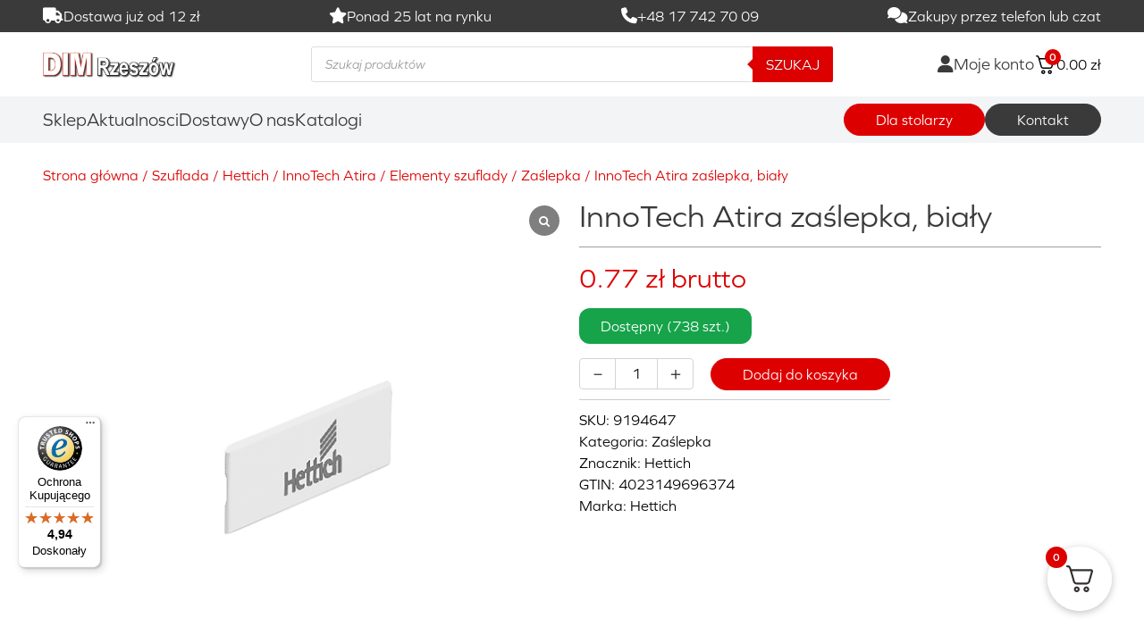

--- FILE ---
content_type: text/html; charset=UTF-8
request_url: https://akcesoriameble24.pl/product/innotech-atira-zaslepka-bialy/
body_size: 31930
content:

<!DOCTYPE html>
<html class='mt-0' lang="pl">
	<head>
		<!-- Begin eTrusted bootstrap tag -->
		<script src="https://integrations.etrusted.com/applications/widget.js/v2" async defer></script>
		<!-- End eTrusted bootstrap tag -->
		<meta charset="UTF-8">
		<meta name="viewport" content="width=device-width, initial-scale=1.0">
		<script src="https://cdn.tailwindcss.com"></script>
		<script type="text/javascript" src="//code.jquery.com/jquery-1.11.0.min.js"></script>
		<link rel="stylesheet" type="text/css" href="//cdn.jsdelivr.net/npm/slick-carousel@1.8.1/slick/slick.css" />
		<script type="text/javascript" src="//cdn.jsdelivr.net/npm/slick-carousel@1.8.1/slick/slick.min.js"></script>
		<!-- Global site tag (gtag.js) - Google Ads: 986697599 --> 
		<script async src="https://www.googletagmanager.com/gtag/js?id=AW-986697599"></script> <script> window.dataLayer = window.dataLayer || []; function gtag(){dataLayer.push(arguments);} gtag('js', new Date()); gtag('config', 'AW-986697599'); </script> 
		<script id="cookie-law-info-gcm-var-js">
var _ckyGcm = {"status":true,"default_settings":[{"analytics":"denied","advertisement":"denied","functional":"denied","necessary":"denied","ad_user_data":"denied","ad_personalization":"denied","regions":"All"}],"wait_for_update":2000,"url_passthrough":false,"ads_data_redaction":false}</script>
<script id="cookie-law-info-gcm-js" type="text/javascript" src="https://akcesoriameble24.pl/wp-content/plugins/cookie-law-info/lite/frontend/js/gcm.min.js"></script> <script id="cookieyes" type="text/javascript" src="https://cdn-cookieyes.com/client_data/8359982b4f12e6d56c61bfa5/script.js"></script>
<!-- Google Tag Manager for WordPress by gtm4wp.com -->
<script data-cfasync="false" data-pagespeed-no-defer>
	var gtm4wp_datalayer_name = "dataLayer";
	var dataLayer = dataLayer || [];
	const gtm4wp_use_sku_instead = 0;
	const gtm4wp_currency = 'PLN';
	const gtm4wp_product_per_impression = 10;
	const gtm4wp_clear_ecommerce = false;
	const gtm4wp_datalayer_max_timeout = 2000;
</script>
<!-- End Google Tag Manager for WordPress by gtm4wp.com -->
<!-- Optymalizacja wyszukiwarek według Rank Math - https://rankmath.com/ -->
<title>9194647 InnoTech Atira zaślepka, biały - DiM Sklep</title>
<meta name="description" content="9194647 Hettich InnoTech Atira zaślepka, kolor biały, do systemu szuflad InnoTech Atira, tworzywo sztuczne, z logo Hettich"/>
<meta name="robots" content="follow, index, max-snippet:-1, max-video-preview:-1, max-image-preview:large"/>
<link rel="canonical" href="https://akcesoriameble24.pl/product/innotech-atira-zaslepka-bialy/" />
<meta property="og:locale" content="pl_PL" />
<meta property="og:type" content="product" />
<meta property="og:title" content="9194647 InnoTech Atira zaślepka, biały - DiM Sklep" />
<meta property="og:description" content="9194647 Hettich InnoTech Atira zaślepka, kolor biały, do systemu szuflad InnoTech Atira, tworzywo sztuczne, z logo Hettich" />
<meta property="og:url" content="https://akcesoriameble24.pl/product/innotech-atira-zaslepka-bialy/" />
<meta property="og:site_name" content="DiM Sklep" />
<meta property="og:updated_time" content="2026-02-02T09:44:40+01:00" />
<meta property="og:image" content="https://akcesoriameble24.pl/wp-content/uploads/2021/12/InnoTech-Atira-zaslepka-bialy-2.jpg" />
<meta property="og:image:secure_url" content="https://akcesoriameble24.pl/wp-content/uploads/2021/12/InnoTech-Atira-zaslepka-bialy-2.jpg" />
<meta property="og:image:width" content="1200" />
<meta property="og:image:height" content="1200" />
<meta property="og:image:alt" content="InnoTech Atira zaślepka" />
<meta property="og:image:type" content="image/jpeg" />
<meta property="product:price:amount" content="0.626016" />
<meta property="product:price:currency" content="PLN" />
<meta property="product:availability" content="instock" />
<meta name="twitter:card" content="summary_large_image" />
<meta name="twitter:title" content="9194647 InnoTech Atira zaślepka, biały - DiM Sklep" />
<meta name="twitter:description" content="9194647 Hettich InnoTech Atira zaślepka, kolor biały, do systemu szuflad InnoTech Atira, tworzywo sztuczne, z logo Hettich" />
<meta name="twitter:image" content="https://akcesoriameble24.pl/wp-content/uploads/2021/12/InnoTech-Atira-zaslepka-bialy-2.jpg" />
<script type="application/ld+json" class="rank-math-schema">{"@context":"https://schema.org","@graph":[{"@type":"Place","@id":"https://akcesoriameble24.pl/#place","address":{"@type":"PostalAddress","streetAddress":"Krakowska 150","addressLocality":"Rzesz\u00f3w","addressRegion":"Podkarpacie","postalCode":"35-506"}},{"@type":"Organization","@id":"https://akcesoriameble24.pl/#organization","name":"DiM Sklep","url":"https://akcesoriameble24.pl","sameAs":["https://www.facebook.com/dimrzeszow"],"email":"sklep@dim.rzeszow.pl","address":{"@type":"PostalAddress","streetAddress":"Krakowska 150","addressLocality":"Rzesz\u00f3w","addressRegion":"Podkarpacie","postalCode":"35-506"},"logo":{"@type":"ImageObject","@id":"https://akcesoriameble24.pl/#logo","url":"https://akcesoriameble24.pl/wp-content/uploads/2022/01/logodim-e1642595853218.jpg","contentUrl":"https://akcesoriameble24.pl/wp-content/uploads/2022/01/logodim-e1642595853218.jpg","caption":"DiM Sklep","inLanguage":"pl-PL","width":"1000","height":"456"},"contactPoint":[{"@type":"ContactPoint","telephone":"+48 519 424 970","contactType":"customer support"}],"location":{"@id":"https://akcesoriameble24.pl/#place"}},{"@type":"WebSite","@id":"https://akcesoriameble24.pl/#website","url":"https://akcesoriameble24.pl","name":"DiM Sklep","publisher":{"@id":"https://akcesoriameble24.pl/#organization"},"inLanguage":"pl-PL"},{"@type":"ImageObject","@id":"https://akcesoriameble24.pl/wp-content/uploads/2021/12/InnoTech-Atira-zaslepka-bialy-2.jpg","url":"https://akcesoriameble24.pl/wp-content/uploads/2021/12/InnoTech-Atira-zaslepka-bialy-2.jpg","width":"1200","height":"1200","inLanguage":"pl-PL"},{"@type":"ItemPage","@id":"https://akcesoriameble24.pl/product/innotech-atira-zaslepka-bialy/#webpage","url":"https://akcesoriameble24.pl/product/innotech-atira-zaslepka-bialy/","name":"9194647 InnoTech Atira za\u015blepka, bia\u0142y - DiM Sklep","datePublished":"2021-12-30T15:57:16+01:00","dateModified":"2026-02-02T09:44:40+01:00","isPartOf":{"@id":"https://akcesoriameble24.pl/#website"},"primaryImageOfPage":{"@id":"https://akcesoriameble24.pl/wp-content/uploads/2021/12/InnoTech-Atira-zaslepka-bialy-2.jpg"},"inLanguage":"pl-PL"},{"@type":"Product","name":"9194647 InnoTech Atira za\u015blepka, bia\u0142y - DiM Sklep","description":"9194647 Hettich InnoTech Atira za\u015blepka, kolor bia\u0142y, do systemu szuflad InnoTech Atira, tworzywo sztuczne, z logo Hettich","sku":"9194647","category":"Szuflada &gt; Hettich &gt; InnoTech Atira &gt; Elementy szuflady &gt; Za\u015blepka","mainEntityOfPage":{"@id":"https://akcesoriameble24.pl/product/innotech-atira-zaslepka-bialy/#webpage"},"weight":{"@type":"QuantitativeValue","unitCode":"KGM","value":"0.003"},"image":[{"@type":"ImageObject","url":"https://akcesoriameble24.pl/wp-content/uploads/2021/12/InnoTech-Atira-zaslepka-bialy-2.jpg","height":"1200","width":"1200"}],"offers":{"@type":"Offer","price":"0.63","priceCurrency":"PLN","priceValidUntil":"2027-12-31","availability":"http://schema.org/InStock","itemCondition":"NewCondition","url":"https://akcesoriameble24.pl/product/innotech-atira-zaslepka-bialy/","seller":{"@type":"Organization","@id":"https://akcesoriameble24.pl/","name":"DiM Sklep","url":"https://akcesoriameble24.pl","logo":"https://akcesoriameble24.pl/wp-content/uploads/2022/01/logodim-e1642595853218.jpg"},"priceSpecification":{"price":"0.626016","priceCurrency":"PLN","valueAddedTaxIncluded":"false"}},"additionalProperty":[{"@type":"PropertyValue","name":"pa_sku","value":"9194647"},{"@type":"PropertyValue","name":"pa_gtin","value":"4023149696374"}],"@id":"https://akcesoriameble24.pl/product/innotech-atira-zaslepka-bialy/#richSnippet"}]}</script>
<!-- /Wtyczka Rank Math WordPress SEO -->

<link rel='dns-prefetch' href='//widgets.trustedshops.com' />
<link rel='dns-prefetch' href='//use.fontawesome.com' />
<link rel="alternate" type="application/rss+xml" title="DiM Sklep &raquo; InnoTech Atira zaślepka, biały Kanał z komentarzami" href="https://akcesoriameble24.pl/product/innotech-atira-zaslepka-bialy/feed/" />
<link rel="alternate" title="oEmbed (JSON)" type="application/json+oembed" href="https://akcesoriameble24.pl/wp-json/oembed/1.0/embed?url=https%3A%2F%2Fakcesoriameble24.pl%2Fproduct%2Finnotech-atira-zaslepka-bialy%2F" />
<link rel="alternate" title="oEmbed (XML)" type="text/xml+oembed" href="https://akcesoriameble24.pl/wp-json/oembed/1.0/embed?url=https%3A%2F%2Fakcesoriameble24.pl%2Fproduct%2Finnotech-atira-zaslepka-bialy%2F&#038;format=xml" />
<style id='wp-img-auto-sizes-contain-inline-css' type='text/css'>
img:is([sizes=auto i],[sizes^="auto," i]){contain-intrinsic-size:3000px 1500px}
/*# sourceURL=wp-img-auto-sizes-contain-inline-css */
</style>
<link rel='stylesheet' id='woocommerce-dpd-blocks-integration-editor-css' href='https://akcesoriameble24.pl/wp-content/plugins/woocommerce-dpd/build/style-point-selection-block.css?ver=1721902366' type='text/css' media='all' />
<link rel='stylesheet' id='addify_csp_front_css-css' href='https://akcesoriameble24.pl/wp-content/plugins/role-based-pricing-for-woocommerce//assets/css/addify_csp_front_css.css?ver=1.0' type='text/css' media='all' />
<style id='wp-emoji-styles-inline-css' type='text/css'>

	img.wp-smiley, img.emoji {
		display: inline !important;
		border: none !important;
		box-shadow: none !important;
		height: 1em !important;
		width: 1em !important;
		margin: 0 0.07em !important;
		vertical-align: -0.1em !important;
		background: none !important;
		padding: 0 !important;
	}
/*# sourceURL=wp-emoji-styles-inline-css */
</style>
<link rel='stylesheet' id='wp-block-library-css' href='https://akcesoriameble24.pl/wp-includes/css/dist/block-library/style.min.css?ver=6.9' type='text/css' media='all' />
<style id='global-styles-inline-css' type='text/css'>
:root{--wp--preset--aspect-ratio--square: 1;--wp--preset--aspect-ratio--4-3: 4/3;--wp--preset--aspect-ratio--3-4: 3/4;--wp--preset--aspect-ratio--3-2: 3/2;--wp--preset--aspect-ratio--2-3: 2/3;--wp--preset--aspect-ratio--16-9: 16/9;--wp--preset--aspect-ratio--9-16: 9/16;--wp--preset--color--black: #000000;--wp--preset--color--cyan-bluish-gray: #abb8c3;--wp--preset--color--white: #ffffff;--wp--preset--color--pale-pink: #f78da7;--wp--preset--color--vivid-red: #cf2e2e;--wp--preset--color--luminous-vivid-orange: #ff6900;--wp--preset--color--luminous-vivid-amber: #fcb900;--wp--preset--color--light-green-cyan: #7bdcb5;--wp--preset--color--vivid-green-cyan: #00d084;--wp--preset--color--pale-cyan-blue: #8ed1fc;--wp--preset--color--vivid-cyan-blue: #0693e3;--wp--preset--color--vivid-purple: #9b51e0;--wp--preset--gradient--vivid-cyan-blue-to-vivid-purple: linear-gradient(135deg,rgb(6,147,227) 0%,rgb(155,81,224) 100%);--wp--preset--gradient--light-green-cyan-to-vivid-green-cyan: linear-gradient(135deg,rgb(122,220,180) 0%,rgb(0,208,130) 100%);--wp--preset--gradient--luminous-vivid-amber-to-luminous-vivid-orange: linear-gradient(135deg,rgb(252,185,0) 0%,rgb(255,105,0) 100%);--wp--preset--gradient--luminous-vivid-orange-to-vivid-red: linear-gradient(135deg,rgb(255,105,0) 0%,rgb(207,46,46) 100%);--wp--preset--gradient--very-light-gray-to-cyan-bluish-gray: linear-gradient(135deg,rgb(238,238,238) 0%,rgb(169,184,195) 100%);--wp--preset--gradient--cool-to-warm-spectrum: linear-gradient(135deg,rgb(74,234,220) 0%,rgb(151,120,209) 20%,rgb(207,42,186) 40%,rgb(238,44,130) 60%,rgb(251,105,98) 80%,rgb(254,248,76) 100%);--wp--preset--gradient--blush-light-purple: linear-gradient(135deg,rgb(255,206,236) 0%,rgb(152,150,240) 100%);--wp--preset--gradient--blush-bordeaux: linear-gradient(135deg,rgb(254,205,165) 0%,rgb(254,45,45) 50%,rgb(107,0,62) 100%);--wp--preset--gradient--luminous-dusk: linear-gradient(135deg,rgb(255,203,112) 0%,rgb(199,81,192) 50%,rgb(65,88,208) 100%);--wp--preset--gradient--pale-ocean: linear-gradient(135deg,rgb(255,245,203) 0%,rgb(182,227,212) 50%,rgb(51,167,181) 100%);--wp--preset--gradient--electric-grass: linear-gradient(135deg,rgb(202,248,128) 0%,rgb(113,206,126) 100%);--wp--preset--gradient--midnight: linear-gradient(135deg,rgb(2,3,129) 0%,rgb(40,116,252) 100%);--wp--preset--font-size--small: 13px;--wp--preset--font-size--medium: 20px;--wp--preset--font-size--large: 36px;--wp--preset--font-size--x-large: 42px;--wp--preset--spacing--20: 0.44rem;--wp--preset--spacing--30: 0.67rem;--wp--preset--spacing--40: 1rem;--wp--preset--spacing--50: 1.5rem;--wp--preset--spacing--60: 2.25rem;--wp--preset--spacing--70: 3.38rem;--wp--preset--spacing--80: 5.06rem;--wp--preset--shadow--natural: 6px 6px 9px rgba(0, 0, 0, 0.2);--wp--preset--shadow--deep: 12px 12px 50px rgba(0, 0, 0, 0.4);--wp--preset--shadow--sharp: 6px 6px 0px rgba(0, 0, 0, 0.2);--wp--preset--shadow--outlined: 6px 6px 0px -3px rgb(255, 255, 255), 6px 6px rgb(0, 0, 0);--wp--preset--shadow--crisp: 6px 6px 0px rgb(0, 0, 0);}:where(.is-layout-flex){gap: 0.5em;}:where(.is-layout-grid){gap: 0.5em;}body .is-layout-flex{display: flex;}.is-layout-flex{flex-wrap: wrap;align-items: center;}.is-layout-flex > :is(*, div){margin: 0;}body .is-layout-grid{display: grid;}.is-layout-grid > :is(*, div){margin: 0;}:where(.wp-block-columns.is-layout-flex){gap: 2em;}:where(.wp-block-columns.is-layout-grid){gap: 2em;}:where(.wp-block-post-template.is-layout-flex){gap: 1.25em;}:where(.wp-block-post-template.is-layout-grid){gap: 1.25em;}.has-black-color{color: var(--wp--preset--color--black) !important;}.has-cyan-bluish-gray-color{color: var(--wp--preset--color--cyan-bluish-gray) !important;}.has-white-color{color: var(--wp--preset--color--white) !important;}.has-pale-pink-color{color: var(--wp--preset--color--pale-pink) !important;}.has-vivid-red-color{color: var(--wp--preset--color--vivid-red) !important;}.has-luminous-vivid-orange-color{color: var(--wp--preset--color--luminous-vivid-orange) !important;}.has-luminous-vivid-amber-color{color: var(--wp--preset--color--luminous-vivid-amber) !important;}.has-light-green-cyan-color{color: var(--wp--preset--color--light-green-cyan) !important;}.has-vivid-green-cyan-color{color: var(--wp--preset--color--vivid-green-cyan) !important;}.has-pale-cyan-blue-color{color: var(--wp--preset--color--pale-cyan-blue) !important;}.has-vivid-cyan-blue-color{color: var(--wp--preset--color--vivid-cyan-blue) !important;}.has-vivid-purple-color{color: var(--wp--preset--color--vivid-purple) !important;}.has-black-background-color{background-color: var(--wp--preset--color--black) !important;}.has-cyan-bluish-gray-background-color{background-color: var(--wp--preset--color--cyan-bluish-gray) !important;}.has-white-background-color{background-color: var(--wp--preset--color--white) !important;}.has-pale-pink-background-color{background-color: var(--wp--preset--color--pale-pink) !important;}.has-vivid-red-background-color{background-color: var(--wp--preset--color--vivid-red) !important;}.has-luminous-vivid-orange-background-color{background-color: var(--wp--preset--color--luminous-vivid-orange) !important;}.has-luminous-vivid-amber-background-color{background-color: var(--wp--preset--color--luminous-vivid-amber) !important;}.has-light-green-cyan-background-color{background-color: var(--wp--preset--color--light-green-cyan) !important;}.has-vivid-green-cyan-background-color{background-color: var(--wp--preset--color--vivid-green-cyan) !important;}.has-pale-cyan-blue-background-color{background-color: var(--wp--preset--color--pale-cyan-blue) !important;}.has-vivid-cyan-blue-background-color{background-color: var(--wp--preset--color--vivid-cyan-blue) !important;}.has-vivid-purple-background-color{background-color: var(--wp--preset--color--vivid-purple) !important;}.has-black-border-color{border-color: var(--wp--preset--color--black) !important;}.has-cyan-bluish-gray-border-color{border-color: var(--wp--preset--color--cyan-bluish-gray) !important;}.has-white-border-color{border-color: var(--wp--preset--color--white) !important;}.has-pale-pink-border-color{border-color: var(--wp--preset--color--pale-pink) !important;}.has-vivid-red-border-color{border-color: var(--wp--preset--color--vivid-red) !important;}.has-luminous-vivid-orange-border-color{border-color: var(--wp--preset--color--luminous-vivid-orange) !important;}.has-luminous-vivid-amber-border-color{border-color: var(--wp--preset--color--luminous-vivid-amber) !important;}.has-light-green-cyan-border-color{border-color: var(--wp--preset--color--light-green-cyan) !important;}.has-vivid-green-cyan-border-color{border-color: var(--wp--preset--color--vivid-green-cyan) !important;}.has-pale-cyan-blue-border-color{border-color: var(--wp--preset--color--pale-cyan-blue) !important;}.has-vivid-cyan-blue-border-color{border-color: var(--wp--preset--color--vivid-cyan-blue) !important;}.has-vivid-purple-border-color{border-color: var(--wp--preset--color--vivid-purple) !important;}.has-vivid-cyan-blue-to-vivid-purple-gradient-background{background: var(--wp--preset--gradient--vivid-cyan-blue-to-vivid-purple) !important;}.has-light-green-cyan-to-vivid-green-cyan-gradient-background{background: var(--wp--preset--gradient--light-green-cyan-to-vivid-green-cyan) !important;}.has-luminous-vivid-amber-to-luminous-vivid-orange-gradient-background{background: var(--wp--preset--gradient--luminous-vivid-amber-to-luminous-vivid-orange) !important;}.has-luminous-vivid-orange-to-vivid-red-gradient-background{background: var(--wp--preset--gradient--luminous-vivid-orange-to-vivid-red) !important;}.has-very-light-gray-to-cyan-bluish-gray-gradient-background{background: var(--wp--preset--gradient--very-light-gray-to-cyan-bluish-gray) !important;}.has-cool-to-warm-spectrum-gradient-background{background: var(--wp--preset--gradient--cool-to-warm-spectrum) !important;}.has-blush-light-purple-gradient-background{background: var(--wp--preset--gradient--blush-light-purple) !important;}.has-blush-bordeaux-gradient-background{background: var(--wp--preset--gradient--blush-bordeaux) !important;}.has-luminous-dusk-gradient-background{background: var(--wp--preset--gradient--luminous-dusk) !important;}.has-pale-ocean-gradient-background{background: var(--wp--preset--gradient--pale-ocean) !important;}.has-electric-grass-gradient-background{background: var(--wp--preset--gradient--electric-grass) !important;}.has-midnight-gradient-background{background: var(--wp--preset--gradient--midnight) !important;}.has-small-font-size{font-size: var(--wp--preset--font-size--small) !important;}.has-medium-font-size{font-size: var(--wp--preset--font-size--medium) !important;}.has-large-font-size{font-size: var(--wp--preset--font-size--large) !important;}.has-x-large-font-size{font-size: var(--wp--preset--font-size--x-large) !important;}
/*# sourceURL=global-styles-inline-css */
</style>

<style id='classic-theme-styles-inline-css' type='text/css'>
/*! This file is auto-generated */
.wp-block-button__link{color:#fff;background-color:#32373c;border-radius:9999px;box-shadow:none;text-decoration:none;padding:calc(.667em + 2px) calc(1.333em + 2px);font-size:1.125em}.wp-block-file__button{background:#32373c;color:#fff;text-decoration:none}
/*# sourceURL=/wp-includes/css/classic-themes.min.css */
</style>
<style id='font-awesome-svg-styles-default-inline-css' type='text/css'>
.svg-inline--fa {
  display: inline-block;
  height: 1em;
  overflow: visible;
  vertical-align: -.125em;
}
/*# sourceURL=font-awesome-svg-styles-default-inline-css */
</style>
<link rel='stylesheet' id='font-awesome-svg-styles-css' href='https://akcesoriameble24.pl/wp-content/uploads/font-awesome/v6.7.2/css/svg-with-js.css' type='text/css' media='all' />
<style id='font-awesome-svg-styles-inline-css' type='text/css'>
   .wp-block-font-awesome-icon svg::before,
   .wp-rich-text-font-awesome-icon svg::before {content: unset;}
/*# sourceURL=font-awesome-svg-styles-inline-css */
</style>
<link rel='stylesheet' id='woocommerce-layout-css' href='https://akcesoriameble24.pl/wp-content/plugins/woocommerce/assets/css/woocommerce-layout.css?ver=10.4.3' type='text/css' media='all' />
<link rel='stylesheet' id='woocommerce-smallscreen-css' href='https://akcesoriameble24.pl/wp-content/plugins/woocommerce/assets/css/woocommerce-smallscreen.css?ver=10.4.3' type='text/css' media='only screen and (max-width: 768px)' />
<link rel='stylesheet' id='woocommerce-general-css' href='https://akcesoriameble24.pl/wp-content/plugins/woocommerce/assets/css/woocommerce.css?ver=10.4.3' type='text/css' media='all' />
<style id='woocommerce-inline-inline-css' type='text/css'>
.woocommerce form .form-row .required { visibility: visible; }
/*# sourceURL=woocommerce-inline-inline-css */
</style>
<link rel='stylesheet' id='montonio-style-css' href='https://akcesoriameble24.pl/wp-content/plugins/montonio-for-woocommerce/assets/css/montonio-style.css?ver=9.3.2' type='text/css' media='all' />
<link rel='stylesheet' id='p24-styles-css' href='https://akcesoriameble24.pl/wp-content/plugins/woo-przelewy24/assets/css/styles.css?ver=1.0.12' type='text/css' media='all' />
<link rel='stylesheet' id='brands-styles-css' href='https://akcesoriameble24.pl/wp-content/plugins/woocommerce/assets/css/brands.css?ver=10.4.3' type='text/css' media='all' />
<link rel='stylesheet' id='dgwt-wcas-style-css' href='https://akcesoriameble24.pl/wp-content/plugins/ajax-search-for-woocommerce-premium/assets/css/style.min.css?ver=1.22.1' type='text/css' media='all' />
<link rel='stylesheet' id='ifil-main-styles-css' href='https://akcesoriameble24.pl/wp-content/themes/ifil/assets/css/main.css?ver=6.9' type='text/css' media='all' />
<link rel='stylesheet' id='font-awesome-official-css' href='https://use.fontawesome.com/releases/v6.7.2/css/all.css' type='text/css' media='all' integrity="sha384-nRgPTkuX86pH8yjPJUAFuASXQSSl2/bBUiNV47vSYpKFxHJhbcrGnmlYpYJMeD7a" crossorigin="anonymous" />
<link rel='stylesheet' id='flexible-shipping-free-shipping-css' href='https://akcesoriameble24.pl/wp-content/plugins/flexible-shipping/assets/dist/css/free-shipping.css?ver=6.5.3.2' type='text/css' media='all' />
<link rel='stylesheet' id='fkcart-style-css' href='https://akcesoriameble24.pl/wp-content/plugins/cart-for-woocommerce/assets/css/style.min.css?ver=1.9.1' type='text/css' media='all' />
<style id='fkcart-style-inline-css' type='text/css'>

		:root {
			--fkcart-primary-bg-color: #dd0000;
			--fkcart-primary-font-color: #ffffff;
			--fkcart-primary-text-color: #24272d;
			--fkcart-secondary-text-color: #24272dbe;
			--fkcart-strike-through-price-text-color: #E15334;
			--fkcart-saving-text-price-color: #5BA238;
			--fkcart-coupon-text-price-color: #5BA238;
			--fkcart-accent-color: #dd0000;
			--fkcart-border-color: #eaeaec;
			--fkcart-error-color: #B00C0C;
			--fkcart-error-bg-color: #FFF0F0;
			--fkcart-reward-color: #f1b51e;
			
			--fkcart-progress-bar-icon-color: #353030;
			--fkcart-progress-bar-active-icon-color: #ffffff;
			--fkcart-progress-bar-bg-color-active-icon: #2DA815;
			--fkcart-progress-bar-active-color: #2DA815;
			
			--fkcart-bg-color: #ffffff;
			--fkcart-slider-desktop-width: 420px;
			--fkcart-slider-mobile-width: 100%;
			--fkcart-animation-duration: 0.4s;
			--fkcart-panel-color:#E6F1F7;
			--fkcart-color-black: #000000;
			--fkcart-success-color: #5BA238;
			--fkcart-success-bg-color: #EFF6EB;
			--fkcart-toggle-bg-color: #ffffff;
			--fkcart-toggle-icon-color: #353030;
			--fkcart-toggle-count-bg-color: #dd0000;
			--fkcart-toggle-count-font-color: #ffffff;
			--fkcart-progressbar-active-color: #0170b9;
			
			--fkcart-toggle-border-radius: 50%;
			--fkcart-toggle-size: 36;
			--fkcart-border-radius: 3px; 
			--fkcart-menu-icon-size: 25px;
			--fkcart-menu-text-size: 16px;
		}
/*# sourceURL=fkcart-style-inline-css */
</style>
<link rel='stylesheet' id='sp_wcgs-fontello-fontende-icons-css' href='https://akcesoriameble24.pl/wp-content/plugins/gallery-slider-for-woocommerce/public/css/fontello.min.css?ver=3.1.3' type='text/css' media='all' />
<link rel='stylesheet' id='wcgs-swiper-css' href='https://akcesoriameble24.pl/wp-content/plugins/gallery-slider-for-woocommerce/public/css/swiper.min.css?ver=3.1.3' type='text/css' media='all' />
<link rel='stylesheet' id='wcgs-fancybox-css' href='https://akcesoriameble24.pl/wp-content/plugins/gallery-slider-for-woocommerce/public/css/fancybox.min.css?ver=3.1.3' type='text/css' media='all' />
<link rel='stylesheet' id='gallery-slider-for-woocommerce-css' href='https://akcesoriameble24.pl/wp-content/plugins/gallery-slider-for-woocommerce/public/css/woo-gallery-slider-public.min.css?ver=3.1.3' type='text/css' media='all' />
<style id='gallery-slider-for-woocommerce-inline-css' type='text/css'>
#wpgs-gallery .wcgs-thumb.spswiper-slide-thumb-active.wcgs-thumb img {border: 2px solid #0085BA;}#wpgs-gallery .wcgs-thumb.spswiper-slide:hover img,#wpgs-gallery .wcgs-thumb.spswiper-slide-thumb-active.wcgs-thumb:hover img {border-color: #0085BA;}#wpgs-gallery .wcgs-thumb.spswiper-slide img {border: 2px solid #dddddd;border-radius: 0px;}#wpgs-gallery .wcgs-video-icon:after {content: "\e823";}#wpgs-gallery .gallery-navigation-carousel-wrapper {-ms-flex-order: 2 !important;order: 2 !important;margin-top: 6px;;}.rtl #wpgs-gallery.wcgs-vertical-right .gallery-navigation-carousel-wrapper {margin-right: 6px;margin-left: 0;}#wpgs-gallery .wcgs-carousel .wcgs-spswiper-arrow {font-size: 16px;}#wpgs-gallery .wcgs-carousel .wcgs-spswiper-arrow:before,#wpgs-gallery .wcgs-carousel .wcgs-spswiper-arrow:before {font-size: 16px;color: #fff;line-height: unset;}#wpgs-gallery.wcgs-woocommerce-product-gallery .wcgs-carousel .wcgs-slider-image {border-radius: 0px;}#wpgs-gallery .wcgs-carousel .wcgs-spswiper-arrow,#wpgs-gallery .wcgs-carousel .wcgs-spswiper-arrow{background-color: rgba(0, 0, 0, .5);border-radius: 0px;}#wpgs-gallery .wcgs-carousel .wcgs-spswiper-arrow:hover, #wpgs-gallery .wcgs-carousel .wcgs-spswiper-arrow:hover {background-color: rgba(0, 0, 0, .85);}#wpgs-gallery .wcgs-carousel .wcgs-spswiper-arrow:hover::before, #wpgs-gallery .wcgs-carousel .wcgs-spswiper-arrow:hover::before{ color: #fff;}#wpgs-gallery .spswiper-pagination .spswiper-pagination-bullet {background-color: rgba(115, 119, 121, 0.5);}#wpgs-gallery .spswiper-pagination .spswiper-pagination-bullet.spswiper-pagination-bullet-active {background-color: rgba(115, 119, 121, 0.8);}#wpgs-gallery .wcgs-lightbox .sp_wgs-lightbox {color: #fff;background-color: rgba(0, 0, 0, 0.5);font-size: 13px;}#wpgs-gallery .wcgs-lightbox .sp_wgs-lightbox:hover {color: #fff;background-color: rgba(0, 0, 0, 0.8);}#wpgs-gallery .gallery-navigation-carousel.vertical .wcgs-spswiper-button-next.wcgs-spswiper-arrow::before,#wpgs-gallery .gallery-navigation-carousel .wcgs-spswiper-button-prev.wcgs-spswiper-arrow::before {content: "\e814";}#wpgs-gallery .gallery-navigation-carousel.vertical .wcgs-spswiper-button-prev.wcgs-spswiper-arrow::before,#wpgs-gallery .gallery-navigation-carousel .wcgs-spswiper-button-next.wcgs-spswiper-arrow::before {content: "\e801";}#wpgs-gallery .gallery-navigation-carousel .wcgs-spswiper-arrow {background-color: rgba(0, 0, 0, 0.5);}#wpgs-gallery .gallery-navigation-carousel .wcgs-spswiper-arrow:before{font-size: 12px;color: #fff;}#wpgs-gallery .gallery-navigation-carousel .wcgs-spswiper-arrow:hover {background-color: rgba(0, 0, 0, 0.8);}#wpgs-gallery .wcgs-carousel .wcgs-spswiper-button-prev.wcgs-spswiper-arrow::before {content: "\e814";}#wpgs-gallery .wcgs-carousel .wcgs-spswiper-button-next.wcgs-spswiper-arrow::before {content: "\e801";}#wpgs-gallery .gallery-navigation-carousel .wcgs-spswiper-arrow:hover::before{color: #fff;}#wpgs-gallery {margin-bottom: 30px;max-width: 50%;}.wcgs-fancybox-wrapper .fancybox__caption {color: #ffffff;font-size: 14px;}.fancybox-bg {background: #1e1e1e !important;}
/*# sourceURL=gallery-slider-for-woocommerce-inline-css */
</style>
<link rel='stylesheet' id='sp_wcgs-fontello-icons-css' href='https://akcesoriameble24.pl/wp-content/plugins/gallery-slider-for-woocommerce/admin/css/fontello.min.css?ver=3.1.3' type='text/css' media='all' />
<link rel='stylesheet' id='font-awesome-official-v4shim-css' href='https://use.fontawesome.com/releases/v6.7.2/css/v4-shims.css' type='text/css' media='all' integrity="sha384-npPMK6zwqNmU3qyCCxEcWJkLBNYxEFM1nGgSoAWuCCXqVVz0cvwKEMfyTNkOxM2N" crossorigin="anonymous" />
<script type="text/template" id="tmpl-variation-template">
	<div class="woocommerce-variation-description">{{{ data.variation.variation_description }}}</div>
	<div class="woocommerce-variation-price">{{{ data.variation.price_html }}}</div>
	<div class="woocommerce-variation-availability">{{{ data.variation.availability_html }}}</div>
</script>
<script type="text/template" id="tmpl-unavailable-variation-template">
	<p role="alert">Przepraszamy, ten produkt jest niedostępny. Prosimy wybrać inną kombinację.</p>
</script>
<script type="text/javascript" src="https://akcesoriameble24.pl/wp-includes/js/jquery/jquery.min.js?ver=3.7.1" id="jquery-core-js"></script>
<script type="text/javascript" src="https://akcesoriameble24.pl/wp-includes/js/jquery/jquery-migrate.min.js?ver=3.4.1" id="jquery-migrate-js"></script>
<script type="text/javascript" src="https://akcesoriameble24.pl/wp-content/plugins/role-based-pricing-for-woocommerce/assets/js/addify_csp_front_js.js?ver=1.0" id="af_csp_front_js-js"></script>
<script type="text/javascript" id="my-ajax-script-js-extra">
/* <![CDATA[ */
var myAjaxObject = {"ajaxUrl":"https://akcesoriameble24.pl/wp-admin/admin-ajax.php","nonce":"541fc71a7d"};
//# sourceURL=my-ajax-script-js-extra
/* ]]> */
</script>
<script type="text/javascript" src="https://akcesoriameble24.pl/wp-content/plugins/role-based-pricing-for-woocommerce/includes/../assets/js/addify_csp_front_js.js?ver=1.0.0" id="my-ajax-script-js"></script>
<script type="text/javascript" src="https://akcesoriameble24.pl/wp-content/plugins/woocommerce/assets/js/jquery-blockui/jquery.blockUI.min.js?ver=2.7.0-wc.10.4.3" id="wc-jquery-blockui-js" data-wp-strategy="defer"></script>
<script type="text/javascript" id="wc-add-to-cart-js-extra">
/* <![CDATA[ */
var wc_add_to_cart_params = {"ajax_url":"/wp-admin/admin-ajax.php","wc_ajax_url":"/?wc-ajax=%%endpoint%%","i18n_view_cart":"Zobacz koszyk","cart_url":"https://akcesoriameble24.pl/koszyk/","is_cart":"","cart_redirect_after_add":"no"};
//# sourceURL=wc-add-to-cart-js-extra
/* ]]> */
</script>
<script type="text/javascript" src="https://akcesoriameble24.pl/wp-content/plugins/woocommerce/assets/js/frontend/add-to-cart.min.js?ver=10.4.3" id="wc-add-to-cart-js" defer="defer" data-wp-strategy="defer"></script>
<script type="text/javascript" id="wc-single-product-js-extra">
/* <![CDATA[ */
var wc_single_product_params = {"i18n_required_rating_text":"Prosz\u0119 wybra\u0107 ocen\u0119","i18n_rating_options":["1 z 5 gwiazdek","2 z 5 gwiazdek","3 z 5 gwiazdek","4 z 5 gwiazdek","5 z 5 gwiazdek"],"i18n_product_gallery_trigger_text":"Wy\u015bwietl pe\u0142noekranow\u0105 galeri\u0119 obrazk\u00f3w","review_rating_required":"yes","flexslider":{"rtl":false,"animation":"slide","smoothHeight":true,"directionNav":false,"controlNav":"thumbnails","slideshow":false,"animationSpeed":500,"animationLoop":false,"allowOneSlide":false},"zoom_enabled":"","zoom_options":[],"photoswipe_enabled":"","photoswipe_options":{"shareEl":false,"closeOnScroll":false,"history":false,"hideAnimationDuration":0,"showAnimationDuration":0},"flexslider_enabled":""};
//# sourceURL=wc-single-product-js-extra
/* ]]> */
</script>
<script type="text/javascript" src="https://akcesoriameble24.pl/wp-content/plugins/woocommerce/assets/js/frontend/single-product.min.js?ver=10.4.3" id="wc-single-product-js" defer="defer" data-wp-strategy="defer"></script>
<script type="text/javascript" src="https://akcesoriameble24.pl/wp-content/plugins/woocommerce/assets/js/js-cookie/js.cookie.min.js?ver=2.1.4-wc.10.4.3" id="wc-js-cookie-js" defer="defer" data-wp-strategy="defer"></script>
<script type="text/javascript" id="woocommerce-js-extra">
/* <![CDATA[ */
var woocommerce_params = {"ajax_url":"/wp-admin/admin-ajax.php","wc_ajax_url":"/?wc-ajax=%%endpoint%%","i18n_password_show":"Poka\u017c has\u0142o","i18n_password_hide":"Ukryj has\u0142o"};
//# sourceURL=woocommerce-js-extra
/* ]]> */
</script>
<script type="text/javascript" src="https://akcesoriameble24.pl/wp-content/plugins/woocommerce/assets/js/frontend/woocommerce.min.js?ver=10.4.3" id="woocommerce-js" defer="defer" data-wp-strategy="defer"></script>
<script type="text/javascript" src="https://akcesoriameble24.pl/wp-includes/js/underscore.min.js?ver=1.13.7" id="underscore-js"></script>
<script type="text/javascript" id="wp-util-js-extra">
/* <![CDATA[ */
var _wpUtilSettings = {"ajax":{"url":"/wp-admin/admin-ajax.php"}};
//# sourceURL=wp-util-js-extra
/* ]]> */
</script>
<script type="text/javascript" src="https://akcesoriameble24.pl/wp-includes/js/wp-util.min.js?ver=6.9" id="wp-util-js"></script>
<script type="text/javascript" id="wc-settings-dep-in-header-js-after">
/* <![CDATA[ */
console.warn( "Scripts that have a dependency on [wc-blocks-checkout] must be loaded in the footer, woocommerce-dpd-blocks-integration-frontend was registered to load in the header, but has been switched to load in the footer instead. See https://github.com/woocommerce/woocommerce-gutenberg-products-block/pull/5059" );
//# sourceURL=wc-settings-dep-in-header-js-after
/* ]]> */
</script>
<link rel="https://api.w.org/" href="https://akcesoriameble24.pl/wp-json/" /><link rel="alternate" title="JSON" type="application/json" href="https://akcesoriameble24.pl/wp-json/wp/v2/product/5001" /><link rel="EditURI" type="application/rsd+xml" title="RSD" href="https://akcesoriameble24.pl/xmlrpc.php?rsd" />
<meta name="generator" content="WordPress 6.9" />
<link rel='shortlink' href='https://akcesoriameble24.pl/?p=5001' />

<!-- Google Tag Manager for WordPress by gtm4wp.com -->
<!-- GTM Container placement set to footer -->
<script data-cfasync="false" data-pagespeed-no-defer type="text/javascript">
	var dataLayer_content = {"pagePostType":"product","pagePostType2":"single-product","pagePostAuthor":"Mateusz Bober","customerTotalOrders":0,"customerTotalOrderValue":0,"customerFirstName":"","customerLastName":"","customerBillingFirstName":"","customerBillingLastName":"","customerBillingCompany":"","customerBillingAddress1":"","customerBillingAddress2":"","customerBillingCity":"","customerBillingState":"","customerBillingPostcode":"","customerBillingCountry":"","customerBillingEmail":"","customerBillingEmailHash":"","customerBillingPhone":"","customerShippingFirstName":"","customerShippingLastName":"","customerShippingCompany":"","customerShippingAddress1":"","customerShippingAddress2":"","customerShippingCity":"","customerShippingState":"","customerShippingPostcode":"","customerShippingCountry":"","productRatingCounts":[],"productAverageRating":0,"productReviewCount":0,"productType":"simple","productIsVariable":0};
	dataLayer.push( dataLayer_content );
</script>
<script data-cfasync="false" data-pagespeed-no-defer type="text/javascript">
(function(w,d,s,l,i){w[l]=w[l]||[];w[l].push({'gtm.start':
new Date().getTime(),event:'gtm.js'});var f=d.getElementsByTagName(s)[0],
j=d.createElement(s),dl=l!='dataLayer'?'&l='+l:'';j.async=true;j.src=
'//www.googletagmanager.com/gtm.js?id='+i+dl;f.parentNode.insertBefore(j,f);
})(window,document,'script','dataLayer','GTM-NWX8MJ9');
</script>
<!-- End Google Tag Manager for WordPress by gtm4wp.com -->		<style>
			.dgwt-wcas-ico-magnifier,.dgwt-wcas-ico-magnifier-handler{max-width:20px}.dgwt-wcas-search-wrapp{max-width:600px}.dgwt-wcas-search-wrapp .dgwt-wcas-sf-wrapp .dgwt-wcas-search-submit::before{border-color:transparent #d00}.dgwt-wcas-search-wrapp .dgwt-wcas-sf-wrapp .dgwt-wcas-search-submit:hover::before,.dgwt-wcas-search-wrapp .dgwt-wcas-sf-wrapp .dgwt-wcas-search-submit:focus::before{border-right-color:#d00}.dgwt-wcas-search-wrapp .dgwt-wcas-sf-wrapp .dgwt-wcas-search-submit,.dgwt-wcas-om-bar .dgwt-wcas-om-return{background-color:#d00}.dgwt-wcas-search-wrapp .dgwt-wcas-ico-magnifier,.dgwt-wcas-search-wrapp .dgwt-wcas-sf-wrapp .dgwt-wcas-search-submit svg path,.dgwt-wcas-om-bar .dgwt-wcas-om-return svg path{}		</style>
			<noscript><style>.woocommerce-product-gallery{ opacity: 1 !important; }</style></noscript>
	<link rel="icon" href="https://akcesoriameble24.pl/wp-content/uploads/2021/11/cropped-DIM-Favicon-64x64.png" sizes="32x32" />
<link rel="icon" href="https://akcesoriameble24.pl/wp-content/uploads/2021/11/cropped-DIM-Favicon-300x300.png" sizes="192x192" />
<link rel="apple-touch-icon" href="https://akcesoriameble24.pl/wp-content/uploads/2021/11/cropped-DIM-Favicon-300x300.png" />
<meta name="msapplication-TileImage" content="https://akcesoriameble24.pl/wp-content/uploads/2021/11/cropped-DIM-Favicon-300x300.png" />
<style>.easypack_show_geowidget {
                                  background:  #FCC905 !important;
                                }</style>		<!-- Google Tag Manager -->
		<script>(function(w,d,s,l,i){w[l]=w[l]||[];w[l].push({'gtm.start':
															  new Date().getTime(),event:'gtm.js'});var f=d.getElementsByTagName(s)[0],
				j=d.createElement(s),dl=l!='dataLayer'?'&l='+l:'';j.async=true;j.src=
					'https://www.googletagmanager.com/gtm.js?id='+i+dl;f.parentNode.insertBefore(j,f);
									})(window,document,'script','dataLayer','GTM-NWX8MJ9');</script>
		<!-- End Google Tag Manager -->
		<style>
			#fkcart-floating-toggler[data-position=bottom-left] {
				right: 36px !important;
				left: auto !important;
			}
		</style>
	<link rel='stylesheet' id='wc-blocks-style-css' href='https://akcesoriameble24.pl/wp-content/plugins/woocommerce/assets/client/blocks/wc-blocks.css?ver=wc-10.4.3' type='text/css' media='all' />
<link rel='stylesheet' id='mediaelement-css' href='https://akcesoriameble24.pl/wp-includes/js/mediaelement/mediaelementplayer-legacy.min.css?ver=4.2.17' type='text/css' media='all' />
<link rel='stylesheet' id='wp-mediaelement-css' href='https://akcesoriameble24.pl/wp-includes/js/mediaelement/wp-mediaelement.min.css?ver=6.9' type='text/css' media='all' />
</head>
	<body>
		<!-- Google Tag Manager (noscript) -->
		<noscript><iframe src="https://www.googletagmanager.com/ns.html?id=GTM-NWX8MJ9"
						  height="0" width="0" style="display:none;visibility:hidden"></iframe></noscript>
		<!-- End Google Tag Manager (noscript) -->
		<header class="hidden lg:flex flex-col">
			<div class="bg-add w-full px-12 py-1">
				<div class='w-full max-w-[1200px] mx-auto w-full flex flex-row items-center justify-between text-white'>
					<div class='flex flex-row items-center justify-start gap-2'>
						<i class="text-white text-lg fa-solid fa-truck"></i>
						<p>Dostawa już od 12 zł</p>
					</div>
					<div class='flex flex-row items-center justify-start gap-2'>
						<i class="text-white text-lg fa-solid fa-star"></i>
						<p>Ponad 25 lat na rynku</p>
					</div>
					<div class='flex flex-row items-center justify-start gap-2'>
						<i class="text-white text-lg fa-solid fa-phone"></i>
						<a href='tel:+48177427009'>+48 17 742 70 09</a>
					</div>
					<div class='flex flex-row items-center justify-start gap-2'>
						<i class="text-white text-lg fa-solid fa-comments"></i>
						<p>Zakupy przez telefon lub czat</p>
					</div>
				</div>
			</div>
			<div class="w-full px-12 py-4">
				<div class='max-w-[1200px] mx-auto w-full flex flex-row items-center justify-between secondColor gap-12'>
					<div class='max-w-[300px] w-full flex flex-row items-center justify-start'>
						<a title="Logo DIM" href="/">
							<img class='w-1/2' src="https://akcesoriameble24.pl/wp-content/uploads/2023/10/Logotyp-2.webp"
								 alt="">
						</a>
					</div>
					<div class='w-full flex flex-row items-center justify-center'>
						<div  class="dgwt-wcas-search-wrapp dgwt-wcas-is-detail-box dgwt-wcas-has-submit woocommerce dgwt-wcas-style-solaris js-dgwt-wcas-layout-classic dgwt-wcas-layout-classic js-dgwt-wcas-mobile-overlay-enabled">
		<form class="dgwt-wcas-search-form" role="search" action="https://akcesoriameble24.pl/" method="get">
		<div class="dgwt-wcas-sf-wrapp">
						<label class="screen-reader-text"
			       for="dgwt-wcas-search-input-1">Wyszukiwarka produktów</label>

			<input id="dgwt-wcas-search-input-1"
			       type="search"
			       class="dgwt-wcas-search-input"
			       name="s"
			       value=""
			       placeholder="Szukaj produktów"
			       autocomplete="off"
				   			/>
			<div class="dgwt-wcas-preloader"></div>

			<div class="dgwt-wcas-voice-search"></div>

							<button type="submit"
				        aria-label="Szukaj"
				        class="dgwt-wcas-search-submit">Szukaj</button>
			
			<input type="hidden" name="post_type" value="product"/>
			<input type="hidden" name="dgwt_wcas" value="1"/>

			
					</div>
	</form>
</div>
					</div>
					<div class='max-w-[300px] w-full  flex flex-row items-center justify-end gap-4 text-lg'>
						<a href="/moje-konto">
							<div class='shrink-0 flex flex-row items-center justify-start gap-2'>
								<i class="color-add text-xl fa-solid fa-user"></i>
								<span class="underline-gray">Moje konto</span>
							</div>
						</a>
						<div id="fkcart-mini-toggler" class="fkcart-shortcode-container fkcart-mini-open fkcart-mini-toggler">
    <div class="fkcart-shortcode-icon-wrap">
		<svg data-icon='cart-1' width="25" height="25" viewBox="0 0 24 24" class="fkcart-icon-checkout" fill="none" xmlns="http://www.w3.org/2000/svg">
    <path d="M2 2.71411C2 2.31972 2.31972 2 2.71411 2H3.34019C4.37842 2 4.97454 2.67566 5.31984 3.34917C5.55645 3.8107 5.72685 4.37375 5.86764 4.86133H20.5709C21.5186 4.86133 22.2035 5.7674 21.945 6.67914L19.809 14.2123C19.4606 15.4413 18.3384 16.2896 17.0609 16.2896H9.80665C8.51866 16.2896 7.39 15.4276 7.05095 14.185L6.13344 10.8225C6.12779 10.8073 6.12262 10.7917 6.11795 10.7758L4.64782 5.78023C4.59738 5.61449 4.55096 5.45386 4.50614 5.29878C4.36354 4.80529 4.23716 4.36794 4.04891 4.00075C3.82131 3.55681 3.61232 3.42822 3.34019 3.42822H2.71411C2.31972 3.42822 2 3.1085 2 2.71411ZM7.49529 10.3874L8.4288 13.8091C8.59832 14.4304 9.16266 14.8613 9.80665 14.8613H17.0609C17.6997 14.8613 18.2608 14.4372 18.435 13.8227L20.5709 6.28955H6.28975L7.49529 10.3874ZM12.0017 19.8577C12.0017 21.0408 11.0426 22 9.85941 22C8.67623 22 7.71708 21.0408 7.71708 19.8577C7.71708 18.6745 8.67623 17.7153 9.85941 17.7153C11.0426 17.7153 12.0017 18.6745 12.0017 19.8577ZM10.5735 19.8577C10.5735 19.4633 10.2538 19.1436 9.85941 19.1436C9.46502 19.1436 9.1453 19.4633 9.1453 19.8577C9.1453 20.2521 9.46502 20.5718 9.85941 20.5718C10.2538 20.5718 10.5735 20.2521 10.5735 19.8577ZM19.1429 19.8577C19.1429 21.0408 18.1837 22 17.0005 22C15.8173 22 14.8582 21.0408 14.8582 19.8577C14.8582 18.6745 15.8173 17.7153 17.0005 17.7153C18.1837 17.7153 19.1429 18.6745 19.1429 19.8577ZM17.7146 19.8577C17.7146 19.4633 17.3949 19.1436 17.0005 19.1436C16.6061 19.1436 16.2864 19.4633 16.2864 19.8577C16.2864 20.2521 16.6061 20.5718 17.0005 20.5718C17.3949 20.5718 17.7146 20.2521 17.7146 19.8577Z" fill="currentColor"></path>
</svg>		            <div class="fkcart-shortcode-count fkcart-item-count" data-item-count="0">0</div>
			    </div>
	        <div class="fkcart-shortcode-price">
			<span class="woocommerce-Price-amount amount">0.00&nbsp;<span class="woocommerce-Price-currencySymbol">&#122;&#322;</span></span>        </div>
		</div>
					</div>
				</div>
			</div>
			<div class="bg-gray-100 px-12 py-2">
				<div class='max-w-[1200px] mx-auto w-full flex flex-row items-center'>
					<div class='w-full flex flex-row items-center justify-start gap-6 text-xl'>
						<a class='underline-gray' href="/sklep">Sklep</a>
						<a class='underline-gray' href="/aktualnosci">Aktualnosci</a>
						<a class='underline-gray' href="/platnosc-i-dostawa">Dostawy</a>
						<a class='underline-gray' href="/o-nas">O nas</a>
						<a class='underline-gray' href="/katalogi-firmowe">Katalogi</a>
					</div>
					<div class='shrink-0 flex flex-row items-center justify-end gap-4'>
						<a href='/b2b'><button class='button-main'>Dla stolarzy</button></a>
						<a href='/kontakt'><button class='button-add'>Kontakt</button></a>
					</div>
				</div>
			</div>
		</header>
		<header
				class="lg:hidden fixed top-0 w-full py-1 px-6 bg-white z-[9999999999999] shadow-xl flex flex-col gap-2">
			<div class="flex flex-row items-center justify-between w-full">
				<a href='/' title="Strona glowna" class='w-1/2'>
					<img src='https://akcesoriameble24.pl/wp-content/uploads/2023/10/Logotyp-2.webp' alt="Logo" /></a>
				<div class="flex flex-row items-center justify-end gap-6">
					<i id='searchMobileOpen' class="color-add text-2xl fa-solid fa-magnifying-glass"></i>
					<i id='openMobile' class="color-add text-2xl fa-solid fa-bars"></i>
				</div>
			</div>
			<div id="searchMobileBox" class="hidden w-full">
				<div  class="dgwt-wcas-search-wrapp dgwt-wcas-is-detail-box dgwt-wcas-has-submit woocommerce dgwt-wcas-style-solaris js-dgwt-wcas-layout-classic dgwt-wcas-layout-classic js-dgwt-wcas-mobile-overlay-enabled">
		<form class="dgwt-wcas-search-form" role="search" action="https://akcesoriameble24.pl/" method="get">
		<div class="dgwt-wcas-sf-wrapp">
						<label class="screen-reader-text"
			       for="dgwt-wcas-search-input-2">Wyszukiwarka produktów</label>

			<input id="dgwt-wcas-search-input-2"
			       type="search"
			       class="dgwt-wcas-search-input"
			       name="s"
			       value=""
			       placeholder="Szukaj produktów"
			       autocomplete="off"
				   			/>
			<div class="dgwt-wcas-preloader"></div>

			<div class="dgwt-wcas-voice-search"></div>

							<button type="submit"
				        aria-label="Szukaj"
				        class="dgwt-wcas-search-submit">Szukaj</button>
			
			<input type="hidden" name="post_type" value="product"/>
			<input type="hidden" name="dgwt_wcas" value="1"/>

			
					</div>
	</form>
</div>
			</div>
			<script>
				document.getElementById('searchMobileOpen').addEventListener('click', function () {
					document.getElementById('searchMobileBox').classList.toggle('hidden');
				});
			</script>
		</header>
		<div id='mobileMenu' class='fixed w-screen h-screen bg-add z-[999999999999999] hidden lg:hidden'>
			<div class='w-full h-full relative flex flex-col items-start justify-center p-6'>
				<i id='closeMobile' class="fas fa-close text-2xl text-white absolute top-6 right-6 z-50"></i>
				<nav class='flex flex-col gap-2 text-2xl text-white'>
					<a class='' href="/">Strona główna</a>
					<a class='animate-pulse' href="/sklep#kategorie">Nasze produkty</a>
					<a class='' href="/aktualnosci">Aktualnosci</a>
					<a class='' href="/dostawy">Dostawy</a>
					<a class='' href="/o-nas">O nas</a>
					<a class='' href="/katalogi-firmowe">Katalogi</a>
					<a class='' href="/kontakt">Kontakt</a>
					<a class='' href="/b2b">Dla stolarzy</a>
					<span class="w-full h-[1px] bg-white"></span>
					<a href="tel:+48177427009" class="flex flex-row items-center justify-start gap-2">
						<i class="fas fa-phone"></i>
						<span>+48 17 742 70 09</span>
					</a>
					<a href="mailto:sklep@dim.rzeszow.pl" class="flex flex-row items-center justify-start gap-2">
						<i class="fas fa-envelope"></i>
						<span>sklep@dim.rzeszow.pl</span>
					</a>
				</nav>
			</div>
		</div>
		<script>
			document.getElementById('openMobile').addEventListener('click', function () {
				document.getElementById('mobileMenu').classList.remove('hidden');
				document.getElementById('mobileMenu').classList.add('flex');
			});

			document.getElementById('closeMobile').addEventListener('click', function () {
				document.getElementById('mobileMenu').classList.remove('flex');
				document.getElementById('mobileMenu').classList.add('hidden');
			});
		</script>
		<!-- Begin eTrusted bootstrap tag -->
		<script src="https://integrations.etrusted.com/applications/widget.js/v2" async defer></script>
		<!-- End eTrusted bootstrap tag -->






		<main><section class='productBox p-6 lg:px-12'>
	<div class="max-w-[1200px] mx-auto w-full flex flex-col">
		<div class='mb-2 color-main'>
			<nav class="woocommerce-breadcrumb" aria-label="Breadcrumb"><a href="https://akcesoriameble24.pl">Strona główna</a>&nbsp;&#47;&nbsp;<a href="https://akcesoriameble24.pl/kategoria-produktu/4-szuflada/">Szuflada</a>&nbsp;&#47;&nbsp;<a href="https://akcesoriameble24.pl/kategoria-produktu/4-szuflada/4-1-hettich/">Hettich</a>&nbsp;&#47;&nbsp;<a href="https://akcesoriameble24.pl/kategoria-produktu/4-szuflada/4-1-hettich/4-1-2-innotech-atira/">InnoTech Atira</a>&nbsp;&#47;&nbsp;<a href="https://akcesoriameble24.pl/kategoria-produktu/4-szuflada/4-1-hettich/4-1-2-innotech-atira/4-1-2-2-element-szuflady/">Elementy szuflady</a>&nbsp;&#47;&nbsp;<a href="https://akcesoriameble24.pl/kategoria-produktu/4-szuflada/4-1-hettich/4-1-2-innotech-atira/4-1-2-2-element-szuflady/4-1-2-2-5-zaslepka/">Zaślepka</a>&nbsp;&#47;&nbsp;InnoTech Atira zaślepka, biały</nav>		</div>
		<div class="flex flex-col lg:flex-row items-start justify-start gap-6">
			<div class='w-full relative flex flex-col items-start justify-start'>
				<div class="w-full max-w-[600px]">
					<div class="woocommerce-notices-wrapper"></div><div id="wpgs-gallery" class="wcgs-woocommerce-product-gallery wcgs-spswiper-before-init horizontal wcgs_preloader_normal" style='min-width: 100%; overflow: hidden;' data-id="5001"><div class="gallery-navigation-carousel-wrapper horizontal wcgs_preloader_normal"><div thumbsSlider="" class="gallery-navigation-carousel spswiper horizontal wcgs_preloader_normal thumbnailnavigation-custom always"><div class="spswiper-wrapper"><div class="wcgs-thumb spswiper-slide"><img alt="" data-cap="" src="https://akcesoriameble24.pl/wp-content/uploads/2021/12/InnoTech-Atira-zaslepka-bialy-2-150x150.jpg" data-image="https://akcesoriameble24.pl/wp-content/uploads/2021/12/InnoTech-Atira-zaslepka-bialy-2.jpg" data-type="" width="150" height="150" /></div></div></div><div class="wcgs-border-bottom"></div></div><div class="wcgs-carousel horizontal wcgs_preloader_normal spswiper"><div class="spswiper-wrapper"><div class="spswiper-slide"><div class="wcgs-slider-image"><a class="wcgs-slider-lightbox" data-fancybox="view" href="https://akcesoriameble24.pl/wp-content/uploads/2021/12/InnoTech-Atira-zaslepka-bialy-2.jpg" aria-label="lightbox" data-caption=""></a><img class="wcgs-slider-image-tag" fetchpriority="high" loading="eager" alt="" data-cap="" src="https://akcesoriameble24.pl/wp-content/uploads/2021/12/InnoTech-Atira-zaslepka-bialy-2.jpg" data-image="https://akcesoriameble24.pl/wp-content/uploads/2021/12/InnoTech-Atira-zaslepka-bialy-2.jpg" width="1200" height="1200" srcset="https://akcesoriameble24.pl/wp-content/uploads/2021/12/InnoTech-Atira-zaslepka-bialy-2.jpg 1200w, https://akcesoriameble24.pl/wp-content/uploads/2021/12/InnoTech-Atira-zaslepka-bialy-2-300x300.jpg 300w, https://akcesoriameble24.pl/wp-content/uploads/2021/12/InnoTech-Atira-zaslepka-bialy-2-1024x1024.jpg 1024w, https://akcesoriameble24.pl/wp-content/uploads/2021/12/InnoTech-Atira-zaslepka-bialy-2-150x150.jpg 150w, https://akcesoriameble24.pl/wp-content/uploads/2021/12/InnoTech-Atira-zaslepka-bialy-2-768x768.jpg 768w, https://akcesoriameble24.pl/wp-content/uploads/2021/12/InnoTech-Atira-zaslepka-bialy-2-1080x1080.jpg 1080w, https://akcesoriameble24.pl/wp-content/uploads/2021/12/InnoTech-Atira-zaslepka-bialy-2-980x980.jpg 980w, https://akcesoriameble24.pl/wp-content/uploads/2021/12/InnoTech-Atira-zaslepka-bialy-2-480x480.jpg 480w, https://akcesoriameble24.pl/wp-content/uploads/2021/12/InnoTech-Atira-zaslepka-bialy-2-400x400.jpg 400w, https://akcesoriameble24.pl/wp-content/uploads/2021/12/InnoTech-Atira-zaslepka-bialy-2-100x100.jpg 100w, https://akcesoriameble24.pl/wp-content/uploads/2021/12/InnoTech-Atira-zaslepka-bialy-2-50x50.jpg 50w, https://akcesoriameble24.pl/wp-content/uploads/2021/12/InnoTech-Atira-zaslepka-bialy-2-64x64.jpg 64w" sizes="(max-width: 1200px) 100vw, 1200px" /></div></div></div><div class="spswiper-pagination"></div><div class="wcgs-spswiper-button-next wcgs-spswiper-arrow"></div><div class="wcgs-spswiper-button-prev wcgs-spswiper-arrow"></div><div class="wcgs-lightbox top_right"><span class="sp_wgs-lightbox"><span class="sp_wgs-icon-search"></span></span></div></div><div class="wcgs-gallery-preloader" style="opacity: 1; z-index: 9999;"></div></div>				</div>
			</div>
			<div class='w-full flex flex-col items-start justify-start'>
				<h1 class='globalHeading'>InnoTech Atira zaślepka, biały</h1>
				<span class='w-full h-[1px] bg-add opacity-50 my-2'></span>
				<p id='actualPrice' class='mt-2 mb-4 color-main text-3xl'>
					<span class="woocommerce-Price-amount amount"><bdi>0.77&nbsp;<span class="woocommerce-Price-currencySymbol">&#122;&#322;</span></bdi></span> brutto
				</p>
				<div class='w-full flex flex-col items-start justify-start'>
																				<p class='bg-green-600 px-6 py-2 mb-4 rounded-xl text-white'>
						Dostępny (738 szt.)
					</p>
										<div class='add-info-box'>
						<h1 class="product_title entry-title">InnoTech Atira zaślepka, biały</h1><p class="price"><span class="woocommerce-Price-amount amount"><bdi>0.77&nbsp;<span class="woocommerce-Price-currencySymbol">&#122;&#322;</span></bdi></span></p>
<div class="woocommerce-product-details__short-description">
	<p>Pozostałe <a href="https://akcesoriameble24.pl/kategoria-produktu/4-szuflada/4-1-hettich/4-1-2-innotech-atira/4-1-2-2-element-szuflady/" target="_blank" rel="noopener">elementy do skompletowania szuflady</a> lub z <a href="https://akcesoriameble24.pl/product/zestaw-szuflady-innotech-atira/" target="_blank" rel="noopener">gotowego kompletu</a> InnoTech Atira należy kupić oddzielnie.</p>

<hr />
<p><a href="https://akcesoriameble24.pl/wp-content/uploads/2022/01/Instrukcja-Montazu-InnoTech-Atira.pdf" target="_blank" rel="noopener">Instrukcja Montażu InnoTech Atira</a></p>
<hr />
<p style="text-align: center;"><em><strong>Film montażowy Zestaw Szuflady InnoTech Atira</strong></em></p>
<div style="width: 1280px;" class="wp-video"><video class="wp-video-shortcode" id="video-5001-1" width="1280" height="720" preload="metadata" controls="controls"><source type="video/mp4" src="https://akcesoriameble24.pl/wp-content/uploads/2022/01/Film-Montazowy-InnoTech-Atira.mp4?_=1" /><a href="https://akcesoriameble24.pl/wp-content/uploads/2022/01/Film-Montazowy-InnoTech-Atira.mp4">https://akcesoriameble24.pl/wp-content/uploads/2022/01/Film-Montazowy-InnoTech-Atira.mp4</a></video></div>
</div>
<p class="stock in-stock">738 w magazynie (dostępny)</p>

	
	<form class="cart" action="https://akcesoriameble24.pl/product/innotech-atira-zaslepka-bialy/" method="post" enctype='multipart/form-data'>
		
		
<!-- INLINE STYLES: odwzorowanie wyglądu blokowego quantity selectora -->
<style>
	.wc-block-components-quantity-selector {
		display: inline-flex;
		align-items: stretch;
		justify-content: space-between;
		position: relative;
		box-sizing: border-box;
		border: 1px solid #d4d4d4;
		border-radius: 4px;
		width: auto; 
		overflow: hidden;
		background-color: #ffffff;
	}

	.wc-block-components-quantity-selector__button {
		background: none;
		border: none;
		cursor: pointer;
		font-size: 1.25rem; 
		line-height: 1;
		padding: 0.4rem 0.6rem;
		color: #333;
		display: flex !important;
		flex-direction: column !important;
		align-items: center !important;
		justify-content: center !important;
		transition: 0.3s ease-in-out;
	}

	.wc-block-components-quantity-selector__button:hover {
		background-color: #f1f1f1;
	}

	.wc-block-components-quantity-selector__button--minus {
	}

	.wc-block-components-quantity-selector__button--plus {
	}

	.wc-block-components-quantity-selector__button:focus {
		outline: none;
	}

	.wc-block-components-quantity-selector__input {
		border-left: 1px solid #d4d4d4 !important;
		border-right: 1px solid #d4d4d4 !important;
		border-top: none !important;
		border-bottom: none !important;
		border-radius: 0px !important;
		text-align: center;
		font-size: 1rem;
		width: 3rem; 
		box-sizing: border-box;
	}

	.wc-block-components-quantity-selector__input:focus {
		outline: none;
	}

</style>

<!-- ZASTĘPUJEMY DOMYŚLNY "quantity" DIV BLOKOWĄ STRUKTURĄ -->
<div class="wc-block-components-quantity-selector">

	
	<!-- Etykieta (ukryta) dla dostępności -->
	<label class="screen-reader-text" for="quantity_69819a9bc4415">
		ilość InnoTech Atira zaślepka, biały	</label>

	<!-- Przycisk minus -->
	<div
		 type="button"
		 aria-label="Zmniejsz ilość InnoTech Atira zaślepka, biały"
		 class="wc-block-components-quantity-selector__button wc-block-components-quantity-selector__button--minus"
		 >
		－
	</div>


	<!-- Pole input -->
	<input
		   id="quantity_69819a9bc4415"
		   class="wc-block-components-quantity-selector__input"
		   type="number"
		   		   step="1"
		   min="1"
		   max=""
		   name="quantity"
		   value="1"
		   aria-label="ilość InnoTech Atira zaślepka, biały"
		   />

	<!-- Przycisk plus -->
	<div
		 type="button"
		 aria-label="Zwiększ ilość InnoTech Atira zaślepka, biały"
		 class="wc-block-components-quantity-selector__button wc-block-components-quantity-selector__button--plus"
		 >
		＋
	</div>

	
</div>

<!-- INLINE SCRIPT: obsługa przycisków plus/minus -->
<style>
	/* Usuwanie spinnerów w Chrome, Safari, Edge, Opera */
	.wc-block-components-quantity-selector__input[type=number]::-webkit-inner-spin-button,
	.wc-block-components-quantity-selector__input[type=number]::-webkit-outer-spin-button {
		-webkit-appearance: none;
		margin: 0;
	}

	.wc-block-components-quantity-selector__input {
		color: #000000 !important;
	}
	
	/* Usuwanie spinnerów w Firefoksie (dla atrybutu type=number) */
	.wc-block-components-quantity-selector__input[type=number] {
		-moz-appearance: textfield; 
	}
</style>

<script>
	jQuery(document).ready(function($) {
		// Obsługa kliknięcia przycisku minus
		$(document).on('click', '.wc-block-components-quantity-selector__button--minus', function(e) {
			e.preventDefault();
			var $container = $(this).closest('.wc-block-components-quantity-selector');
			var $input = $container.find('.wc-block-components-quantity-selector__input');
			var currentVal = parseFloat($input.val());
			var min = parseFloat($input.attr('min')) || 1;
			var step = parseFloat($input.attr('step')) || 1;

			if (!isNaN(currentVal) && currentVal > min) {
				$input.val(currentVal - step).trigger('change');
			}
		});

		// Obsługa kliknięcia przycisku plus
		$(document).on('click', '.wc-block-components-quantity-selector__button--plus', function(e) {
			e.preventDefault();
			var $container = $(this).closest('.wc-block-components-quantity-selector');
			var $input = $container.find('.wc-block-components-quantity-selector__input');
			var currentVal = parseFloat($input.val());
			var max = parseFloat($input.attr('max')) || 9999;
			var step = parseFloat($input.attr('step')) || 1;

			if (!isNaN(currentVal) && currentVal < max) {
				$input.val(currentVal + step).trigger('change');
			}
		});
	});
</script>

		<button type="submit" name="add-to-cart" value="5001" class="single_add_to_cart_button button alt">Dodaj do koszyka</button>

		<input type="hidden" name="gtm4wp_product_data" value="{&quot;internal_id&quot;:5001,&quot;item_id&quot;:5001,&quot;item_name&quot;:&quot;InnoTech Atira za\u015blepka, bia\u0142y&quot;,&quot;sku&quot;:&quot;9194647&quot;,&quot;price&quot;:0.77,&quot;stocklevel&quot;:738,&quot;stockstatus&quot;:&quot;instock&quot;,&quot;google_business_vertical&quot;:&quot;retail&quot;,&quot;item_category&quot;:&quot;Za\u015blepka&quot;,&quot;id&quot;:5001}" />
	</form>

	
<div class="product_meta">

	
	
		<span class="sku_wrapper">SKU: <span class="sku">9194647</span></span>

	
	<span class="posted_in">Kategoria: <a href="https://akcesoriameble24.pl/kategoria-produktu/4-szuflada/4-1-hettich/4-1-2-innotech-atira/4-1-2-2-element-szuflady/4-1-2-2-5-zaslepka/" rel="tag">Zaślepka</a></span>
	<span class="tagged_as">Znacznik: <a href="https://akcesoriameble24.pl/tag/hettich/" rel="tag">Hettich</a></span>
	<span class="hwp-gtin">GTIN: <span>4023149696374</span></span> <span class="posted_in">Marka: <a href="https://akcesoriameble24.pl/producent/hettich/" rel="tag">Hettich</a></span>
</div>
					</div>
														</div>
			</div>
		</div>
	</div>
</section>
<section class='productBox p-6 lg:px-12'>
	<div class="max-w-[1200px] mx-auto w-full flex flex-col gap-6">
		<div
			 class='overflow-x-auto cardsButtons border-b border-gray-400 bg-gray-100 px-4 py-2 uppercase flex flex-row items-center justify-start gap-4'>
			<p class='shrink-0 cardsButtonDefault color-main cursor-pointer' data-content='cardsContentDescription'>Opis</p>
			<span>|</span>
			<p class='shrink-0 cursor-pointer' data-content='cardsContentDetails'>Szczegóły</p>
			<span>|</span>
			<p class='shrink-0 cursor-pointer' data-content='cardsContentInfo'>Dodatkowe informacje / instrukcje</p>
		</div>
		<div class='cardsContent max-w-[90vw] items-start justify-start w-full' id='cardsContentDescription'>
			<div class="product-description flex flex-col items-start justify-start gap-2"><h2>InnoTech Atira zaślepka, biały</h2>
<ul>
<li>Tworzywo sztuczne</li>
<li>Zaślepka w kolorze <a href="https://akcesoriameble24.pl/product/innotech-atira-zaslepka-szary/" target="_blank" rel="noopener">szarym</a> lub <a href="https://akcesoriameble24.pl/product/innotech-atira-zaslepka-antracyt/" target="_blank" rel="noopener">antracytowym</a> dostępna pod innym linkiem.</li>
</ul>
<hr />
<p><img fetchpriority="high" decoding="async" class="wp-image-16705 alignright" src="https://akcesoriameble24.pl/wp-content/uploads/2022/01/innotech-atira-foto-1.jpg" alt="" width="302" height="227" srcset="https://akcesoriameble24.pl/wp-content/uploads/2022/01/innotech-atira-foto-1.jpg 1366w, https://akcesoriameble24.pl/wp-content/uploads/2022/01/innotech-atira-foto-1-300x225.jpg 300w, https://akcesoriameble24.pl/wp-content/uploads/2022/01/innotech-atira-foto-1-400x300.jpg 400w, https://akcesoriameble24.pl/wp-content/uploads/2022/01/innotech-atira-foto-1-64x48.jpg 64w, https://akcesoriameble24.pl/wp-content/uploads/2022/01/innotech-atira-foto-1-1024x769.jpg 1024w, https://akcesoriameble24.pl/wp-content/uploads/2022/01/innotech-atira-foto-1-768x577.jpg 768w, https://akcesoriameble24.pl/wp-content/uploads/2022/01/innotech-atira-foto-1-510x382.jpg 510w, https://akcesoriameble24.pl/wp-content/uploads/2022/01/innotech-atira-foto-1-1080x811.jpg 1080w, https://akcesoriameble24.pl/wp-content/uploads/2022/01/innotech-atira-foto-1-1280x961.jpg 1280w, https://akcesoriameble24.pl/wp-content/uploads/2022/01/innotech-atira-foto-1-980x736.jpg 980w, https://akcesoriameble24.pl/wp-content/uploads/2022/01/innotech-atira-foto-1-480x361.jpg 480w" sizes="(max-width: 302px) 100vw, 302px" /></p>
<h2>Charakterystyczny design Szuflady InnoTech Atira:</h2>
<p>Czyste, proste linie są niezwykle eleganckie i nadają charakter kuchni oraz innym pomieszczeniom.</p>
<ul>
<li>Charakterystyczna, o wszechstronnym zastosowaniu i elastyczny</li>
<li>Różne warianty kolorystyczne</li>
<li>Różne wykończenia boków szuflad zapewniają niezwykły efekt wizualny</li>
<li>Modułowa organizacja przestrzeni wewnętrznej dla indywidualnych rozwiązań w zakresie przechowania</li>
</ul>
<h3>Efektywne różnicowanie Szuflady InnoTech Atira:</h3>
<ul>
<li>Zoptymalizowana produkcja przy zachowaniu szerokiego programu meblowego<img decoding="async" class=" wp-image-16704 alignright" src="https://akcesoriameble24.pl/wp-content/uploads/2022/01/innotech-atira-foto-2.jpg" alt="" width="303" height="228" srcset="https://akcesoriameble24.pl/wp-content/uploads/2022/01/innotech-atira-foto-2.jpg 1366w, https://akcesoriameble24.pl/wp-content/uploads/2022/01/innotech-atira-foto-2-300x225.jpg 300w, https://akcesoriameble24.pl/wp-content/uploads/2022/01/innotech-atira-foto-2-400x300.jpg 400w, https://akcesoriameble24.pl/wp-content/uploads/2022/01/innotech-atira-foto-2-64x48.jpg 64w, https://akcesoriameble24.pl/wp-content/uploads/2022/01/innotech-atira-foto-2-1024x769.jpg 1024w, https://akcesoriameble24.pl/wp-content/uploads/2022/01/innotech-atira-foto-2-768x577.jpg 768w, https://akcesoriameble24.pl/wp-content/uploads/2022/01/innotech-atira-foto-2-510x382.jpg 510w, https://akcesoriameble24.pl/wp-content/uploads/2022/01/innotech-atira-foto-2-1080x811.jpg 1080w, https://akcesoriameble24.pl/wp-content/uploads/2022/01/innotech-atira-foto-2-1280x961.jpg 1280w, https://akcesoriameble24.pl/wp-content/uploads/2022/01/innotech-atira-foto-2-980x736.jpg 980w, https://akcesoriameble24.pl/wp-content/uploads/2022/01/innotech-atira-foto-2-480x361.jpg 480w" sizes="(max-width: 303px) 100vw, 303px" /></li>
<li>Różnorodne możliwości różnicowania pod względem designu i funkcjonalności</li>
<li>Jakość Quadro, od prostego częściowego wysuwu po pełen wysuw z Push to open Silent</li>
</ul>
<h3>Optymalna kosztowo produkcja Szuflady InnoTech Atira:</h3>
<ul>
<li>Mała złożoność systemu sprawia, że InnoTech Atira jest optymalna kosztowo</li>
<li>Gwarancja optymalizacji procesów zakupowych, magazynowych i produkcyjnych</li>
<li>Możliwość zastosowania jednego schematu nawierceń dla wszystkich prowadnic</li>
<li>Komponenty szuflady niezależne od grubości boku korpusu</li>
</ul>
<hr />
<p><iframe title="InnoTech Atira" width="500" height="281" src="https://www.youtube.com/embed/HafbOVPwais?feature=oembed" frameborder="0" allow="accelerometer; autoplay; clipboard-write; encrypted-media; gyroscope; picture-in-picture; web-share" referrerpolicy="strict-origin-when-cross-origin" allowfullscreen></iframe></p>
<p><a href="https://web.hettich.com/pl-pl/produkty-esklep/systemy-szuflad/innotech-atira#/" target="_blank" rel="noopener">System szuflad InnoTech Atira – Hettich</a></p>
</div>			<!-- Begin eTrusted widget tag -->
			<etrusted-widget data-etrusted-widget-id="wdg-2640ca24-e600-4994-a9a8-7d1575b9327b" data-sku="YOUR-DATA-SKU"></etrusted-widget>
			<!-- End eTrusted widget tag -->
		</div>
		<script>document.addEventListener("DOMContentLoaded", function() {
				var contentBlocks = document.querySelectorAll('.product-description');

				contentBlocks.forEach(function(block) {
					block.innerHTML = block.innerHTML.replace(/\[embed\](https?:\/\/www\.youtube\.com\/watch\?v=([a-zA-Z0-9_-]+))\[\/embed\]/g, function(match, url, videoId) {
						return `<iframe width="560" height="315" src="https://www.youtube.com/embed/${videoId}" frameborder="0" allow="accelerometer; autoplay; clipboard-write; encrypted-media; gyroscope; picture-in-picture" allowfullscreen></iframe>`;
					});
				});
			});

		</script>
		<div class='hidden cardsContent flex flex-col max-w-[90vw] items-start justify-start w-full' id='cardsContentDetails'>
			<ul class="product-attributes mt-4"><li class="p-4 bg-gray-50"><span class="font-semibold">Producent</span>: Hettich</li><li class="p-4 bg-gray-100"><span class="font-semibold">SKU</span>: 9194647</li><li class="p-4 bg-gray-50"><span class="font-semibold">GTIN</span>: 4023149696374</li><li class="p-4 bg-gray-100"><span class="font-semibold">Rodzaj szuflady</span>: dwuściennych</li><li class="p-4 bg-gray-50"><span class="font-semibold">Kolor szuflady</span>: biały</li><li class="p-4 bg-gray-100"><span class="font-semibold">Komponenty</span>: Zaślepki</li><li class="p-4 bg-gray-50"><span class="font-semibold">Wykończenie powierzchni</span>: z logo Hettich</li></ul>		</div>
		<div class='hidden cardsContent flex flex-col max-w-[90vw] items-start justify-start w-full' id='cardsContentInfo'>
			<div class="product-description flex flex-col items-start justify-start gap-2 w-full relative overflow-hidden"><p>Pozostałe <a href="https://akcesoriameble24.pl/kategoria-produktu/4-szuflada/4-1-hettich/4-1-2-innotech-atira/4-1-2-2-element-szuflady/" target="_blank" rel="noopener">elementy do skompletowania szuflady</a> lub z <a href="https://akcesoriameble24.pl/product/zestaw-szuflady-innotech-atira/" target="_blank" rel="noopener">gotowego kompletu</a> InnoTech Atira należy kupić oddzielnie.</p>

<hr />
<p><a href="https://akcesoriameble24.pl/wp-content/uploads/2022/01/Instrukcja-Montazu-InnoTech-Atira.pdf" target="_blank" rel="noopener">Instrukcja Montażu InnoTech Atira</a></p>
<hr />
<p style="text-align: center;"><em><strong>Film montażowy Zestaw Szuflady InnoTech Atira</strong></em></p>
<div style="width: 1280px;" class="wp-video"><video class="wp-video-shortcode" id="video-5001-3" width="1280" height="720" preload="metadata" controls="controls"><source type="video/mp4" src="https://akcesoriameble24.pl/wp-content/uploads/2022/01/Film-Montazowy-InnoTech-Atira.mp4?_=3" /><a href="https://akcesoriameble24.pl/wp-content/uploads/2022/01/Film-Montazowy-InnoTech-Atira.mp4">https://akcesoriameble24.pl/wp-content/uploads/2022/01/Film-Montazowy-InnoTech-Atira.mp4</a></video></div>
</div>		</div>
	</div>
</section>
<section class='p-6 lg:px-12'>
	<div class="flex flex-col max-w-[1200px] mx-auto w-full">
		<span class="w-full mb-6 bg-gray-400 h-[1px]"></span>
		<h2 class='text-3xl secondColor mb-6'>Sprawdź również</h2>
		<div class='w-full'>
					</div>
	</div>
</section>
<script>
	// ================= PRODUCT CARDS =================
	document.addEventListener('DOMContentLoaded', function () {
		document.querySelector('.cardsButtonDefault').classList.remove('hidden');
		const buttons = document.querySelectorAll('.cardsButtons p');

		buttons.forEach((button) => {
			button.addEventListener('click', function () {
				buttons.forEach((btn) => {
					btn.classList.remove('color-main');
				});

				this.classList.add('color-main');

				document.querySelectorAll('.cardsContent').forEach((content) => {
					content.classList.add('hidden');
				});

				const contentId = this.getAttribute('data-content');
				document.getElementById(contentId).classList.remove('hidden');
			});
		});
	});
</script>
<style>
	.woocommerce-variation-price {
		display: flex;
		flex-direction: column;
		align-items: start;
		justify-content: start;
	}
	.woocommerce-product-rating {
		display: none !important;
	}
	.woocommerce-variation-add-to-cart {
		margin-top: 15px !important;
	}
	@media screen and (min-width: 1024px) {
		button[type="submit"] {
			margin-left: 15px !important;
		}
	}
	button[type="submit"] {
		color: white;
		background-color: #d00;
		border-radius: 25px;
		border-width: 1px;
		border-color: #d00;
		transition: 0.4s ease-in-out;
		cursor: pointer;
		padding: 5px 35px;
	}
	button[type="submit"]:hover {
		color: #d00;
		background-color: #ffffff;
		transition: 0.4s ease-in-out;
	}

	.add-info-box p.stock {
		display: none !important;
	}
	.add-info-box .woocommerce-product-details__short-description {
		display: none !important;
	}
	.add-info-box .product_title.entry-title {
		display: none !important;
	}
	.add-info-box .product_meta {
		padding-top: 10px;
		margin-top: 10px;
		border-top: 1px #ccc solid;
		display: flex;
		flex-direction: column !important;
	}
	.zoomtoo-container {
		display: flex !important;
		flex-direction: row !important;
		align-items: center !important;
		justify-content: center !important;
	}
	.add-info-box p.price {
		display: none !important;
	}
</style>
<script>
	function removeDuplicateDivs() {
		const divs = document.querySelectorAll('.woo-product-gallery-slider.woocommerce-product-gallery');
		const seenDivs = new Set();

		divs.forEach((div) => {
			const divId = div.getAttribute('id');
			if (seenDivs.has(divId)) {
				div.remove();
			} else {
				seenDivs.add(divId);
			}
		});
	}

	removeDuplicateDivs();
</script>

<!-- Begin eTrusted widget tag -->
<etrusted-widget data-etrusted-widget-id="wdg-94d254b1-d511-43e7-af63-d80317311d8f"></etrusted-widget>
<!-- End eTrusted widget tag -->
<section class='p-6 lg:px-12'>
	<div class="max-w-[1200px] mx-auto w-full">
		<div class="flex flex-col overflow-hidden bg-gray-100 rounded-xl color-add">
			<div class="px-6 bg-add py-4 flex flex-col items-center justify-center">
				<h2 class='text-xl text-white text-center'>Nasze produkty</h2>
			</div>
			<div class='flex flex-col lg:flex-row items-start justify-between p-6'>
				<div class='w-full flex flex-col items-start justify-start'>
					<a class='underline-gray' href="/kategoria-produktu/1-zawiasy-i-prowadniki/">Zawiasy i prowadniki</a>
					<a class='underline-gray' href="/kategoria-produktu/2-zawiasy-specjalistyczne/">Zawiasy
						specjalistyczne</a>
					<a class='underline-gray' href="/kategoria-produktu/3-prowadnice/">Prowadnice</a>
					<a class='underline-gray' href="/kategoria-produktu/4-szuflada/">Szuflada</a>
					<a class='underline-gray' href="/kategoria-produktu/5-systemy-szaf/">Systemy szaf</a>
				</div>
				<div class='w-full flex flex-col items-start justify-start'>
					<a class='underline-gray' href="/kategoria-produktu/wyposazenie-szafy-ubraniowej/">Wyposażenie szafy</a>
					<a class='underline-gray' href="/kategoria-produktu/12-program-z-drutu/">Cargo, systemy narożne</a>
					<a class='underline-gray' href="/kategoria-produktu/6-systemy-elektryczne/">Systemy elektryczne</a>
					<a class='underline-gray' href="/kategoria-produktu/7-systemy-do-lozek/">Systemy do łóżek</a>
					<a class='underline-gray' href="/kategoria-produktu/8-systemy-do-barkow/">Systemy do barków</a>
				</div>
				<div class='w-full flex flex-col items-start justify-start'>
					<a class='underline-gray' href="/kategoria-produktu/9-systemy-do-gornych-szafek/">Systemy do górnych
						szafek</a>
					<a class='underline-gray' href="/kategoria-produktu/10-zawieszki/">Zawieszki</a>
					<a class='underline-gray' href="/kategoria-produktu/11-podporki-polek-wsporniki/">Podpórki półek,
						wsporniki</a>
					<a class='underline-gray' href="/kategoria-produktu/13-uchwyty-galki-i-wieszaki/">Uchwyty, gałki,
						wieszaki</a>
					<a class='underline-gray' href="/kategoria-produktu/14-nogi-kolka-i-stopki/">Nogi, kółka, stopki</a>
				</div>
				<div class='w-full flex flex-col items-start justify-start'>
					<a class='underline-gray' href="/kategoria-produktu/profile-ramki-szklo/">Profile, ramki, szkło</a>
					<a class='underline-gray' href="/kategoria-produktu/15-kosze/">Kosze</a>
					<a class='underline-gray' href="/kategoria-produktu/16-zamki/">Zamki</a>
					<a class='underline-gray' href="/kategoria-produktu/17-wkrety/">Wkręty</a>
					<a class='underline-gray' href="/kategoria-produktu/18-oswietlenie/">Oświetlenie</a>
				</div>
				<div class='w-full flex flex-col items-start justify-start'>
					<a class='underline-gray' href="/kategoria-produktu/19-materialy-laczace/">Materiały łączące</a>
					<a class='underline-gray' href="/kategoria-produktu/20-wyposazenie-biur/">Wyposażenie biur</a>
					<a class='underline-gray' href="/kategoria-produktu/21-drobne-agd/">Drobne AGD</a>
					<a class='underline-gray' href="/kategoria-produktu/22-pomoce-montazowe/">Pomoce montażowe</a>
					<a class='underline-gray' href="/kategoria-produktu/zaslepki-samoprzylepne/">Zaślepki samoprzylepne</a>
					<a class='underline-gray' href="/kategoria-produktu/23-asortyment-uzupelniajacy/">Asortyment
						uzupełniający</a>
				</div>
			</div>
		</div>
	</div>
</section>
</main>
<footer class="flex flex-col">
	<div
		 class='bg-add p-6 lg:px-12'>
		<div class="max-w-[1200px] mx-auto flex flex-col lg:flex-row items-center justify-between text-white w-full">
			<p>Szukasz inspiracji? Chcesz być na bieżąco z nowościami? Dołącz do <b>Newslettera</b>!</p>
			<a class="button-add" href="/newsletter">Zapisz się</a>
		</div>
	</div>
	<div class="p-6 lg:px-12">
		<div class="flex flex-col max-w-[1200px] mx-auto w-full">
			<div class="flex flex-col lg:flex-row items-start justify-between gap-6 lg:gap-12 w-full">
				<div class="flex flex-col lg:flex-row items-start justify-start gap-6 lg:gap-12 w-full">
					<div class="w-full flex flex-col items-start justify-start">
						<div class="flex flex-col items-start justify-start">
							<p class='text-2xl mb-2 font-semibold'>DIM Rzeszów B2B</p>
							<p class="opacity-60 mb-2">Chcesz nawiązać indywidualną współpracę? Jesteś stolażem? Dołącz
								do
								nas już dziś i zyskaj
								dostęp do atrakcyjniejszych cen.</p>
							<a class='underline hover:opacity-60' href="/b2b">Dowiedz się
								więcej</a><br>
							<a href="/moje-konto"><button class='button-add'>Zaloguj się</button></a>
						</div>
					</div>
					<div class="w-full flex flex-col footer-box items-start justify-start">
						<p class='text-2xl mb-2 font-semibold'>Przydatne linki</p>
						<a href="/platnosc-i-dostawa">Płatność i dostawa</a>
						<a href="/zwroty-i-reklamacje">Zwroty i reklamacje</a>
						<a href="/kontakt">Kontakt</a>
						<p class='text-2xl mt-6 mb-2 font-semibold'>Dokumenty</p>
						<a href="/regulamin-serwisu">Regulamin serwisu</a>
						<a href="/polityka-prywatnosci">Polityka prywatności</a>
					</div>
				</div>
				<div class="flex flex-col items-start justify-start w-full lg:w-2/3">
					<p class='text-2xl mb-2 font-semibold'>Producenci</p>
					<div class="grid grid-cols-1 lg:grid-cols-3 gap-2 w-full footer-box">
						<div class='w-full flex flex-col items-start justify-start'>
							<a class='' href="/marka/hettich">Hettich</a>
							<a class='' href="/marka/astra-trade">Astra Trade</a>
							<a class='' href="/marka/atm">ATM</a>
							<a class='' href="/marka/bachmann">Bachmann</a>
							<a class='' href="/marka/bi-plast">Bi-plast</a>
							<a class='' href="/marka/black-tree">Black tree</a>
							<a class='' href="/marka/camar">Camar</a>
							<a class='' href="/marka/denovo">DeNovo</a>
							<a class='' href="/marka/entry">Entry</a>
							<a class='' href="/marka/fgv">FGV</a>
							<a class='' href="/marka/folmag">Folmag</a>
							<a class='' href="/marka/furnika">Furnika</a>
						</div>
						<div class='w-full flex flex-col items-start justify-start'>
							<a class='' href="/marka/gollinucci">Gollinucci</a>
							<a class='' href="/marka/hafele">Hafele</a>
							<a class='' href="/marka/italiana-ferramenta">Italiana
								Ferramenta</a>
							<a class='' href="/marka/kessebohmer">Kessebohmer</a>
							<a class='' href="/marka/koblenz">Koblenz</a>
							<a class='' href="/marka/lehmann">Lehmann</a>
							<a class='' href="/marka/marcopol">Marcopol</a>
							<a class='' href="/marka/metgal">Metgal</a>
							<a class='' href="/marka/neubedeno">Neuvedeno</a>
							<a class='' href="/marka/nomet">Nomet</a>
							<a class='' href="/marka/poettker">Poettker</a>
							<a class='' href="/marka/prescot">Prescot</a>
						</div>
						<div class='w-full flex flex-col items-start justify-start'>
							<a class='' href="/marka/ritter">Ritter</a>
							<a class='' href="/marka/samet">Samet</a>
							<a class='' href="/marka/saniks">Saniks</a>
							<a class='' href="/marka/schwinn">Schwinn</a>
							<a class='' href="/marka/scilm">Scilm</a>
							<a class='' href="/marka/strong">Strong</a>
							<a class='' href="/marka/tedmar">Tedmar</a>
							<a class='' href="/marka/tytanium">Tytanium</a>
							<a class='' href="/marka/vibo">Vibo</a>
							<a class='' href="/marka/volpato">Volpato</a>
							<a class='' href="/marka/zobal">Zobal</a>
						</div>
					</div>
				</div>
			</div>
			<span class="w-full h-[1px] bg-black opacity-20 block my-4"></span>
			<div
				 class="footer-box flex flex-col lg:flex-row items-start lg:items-center justify-start lg:justify-between pb-4">
				<a class="" href="https://ifil.pl">projekt i implementacja iFil Group</a>
				<img class="h-12" src="https://akcesoriameble24.pl/wp-content/uploads/2023/10/logo-p24-pp-dpd.png" alt="">
			</div>
		</div>
	</div>
</footer>
<style>
	hr {
		border-top: 1px solid #3a3a3a;
		width: 100%;
		opacity: 50%;
		margin: 10px 0px;
	}

	/* ================= FORM ================= */

	.ff_t_c {
		font-size: 12px !important;
	}

	.fluentform .ff-el-group {
		margin-bottom: 10px !important;
	}
	/* ================= ORDER PAGE ================= */

	.col2-set {
		display: flex !important;
		flex-direction: column !important;
	}

	.col-1 {
		width: 100% !important;
	}

	.col-2 {
		width: 100% !important;
	}

	#place_order {
		margin-top: 25px !important;
		background-color: #d00 !important;
		color: #ffffff !important;
		padding: 10px 25px !important;
		transition: 0.3s ease-in-out !important;
		font-size: 20px !important;
	}

	.woocommerce-shipping-fields__field-wrapper .woocommerce-input-wrapper input,
	.woocommerce-billing-fields__field-wrapper .form-row .woocommerce-input-wrapper input,
	.woocommerce-form-row.woocommerce-form-row--wide.form-row.form-row-wide #username,
	.woocommerce-form-row.woocommerce-form-row--wide.form-row.form-row-wide #password,
	.woocommerce-form-row.woocommerce-form-row--wide.form-row.form-row-wide #reg_email,
	.woocommerce-form-row.woocommerce-form-row--wide.form-row.form-row-wide #reg_password {
		border: 1px #f1f1f1 solid !important;
		padding: 10px 25px !important;
		border-radius: 25px !important;
		margin-bottom: 10px !important;
		background-color: #f9f9f9 !important;
	}

	.variations select {
		border: 1px #f1f1f1 solid !important;
		padding: 10px 25px !important;
		border-radius: 25px !important;
		margin-bottom: 10px !important;
		background-color: #f9f9f9 !important;
	}

	#order_comments {
		border: 1px #f1f1f1 solid !important;
		padding: 10px 25px !important;
		border-radius: 25px !important;
		margin-bottom: 10px !important;
		background-color: #f9f9f9 !important
	}

	#payment li label {
		display: flex !important;
		flex-direction: row !important
	}
	#payment ul li {
		display: flex;
		flex-direction: row !important;
		align-items: center !important;
	}
	#payment li label img {
		height: 25px !important;
		width: auto !important;
	}
	.payment_box {
		display: none !important;
	}
	
	.woocommerce ul#shipping_method li {
		margin-bottom: 20px !important;
		margin-top: 10px !important;
	}
</style>
<link rel="stylesheet" href="https://use.typekit.net/awu1cux.css">



<script type="speculationrules">
{"prefetch":[{"source":"document","where":{"and":[{"href_matches":"/*"},{"not":{"href_matches":["/wp-*.php","/wp-admin/*","/wp-content/uploads/*","/wp-content/*","/wp-content/plugins/*","/wp-content/themes/ifil/*","/*\\?(.+)"]}},{"not":{"selector_matches":"a[rel~=\"nofollow\"]"}},{"not":{"selector_matches":".no-prefetch, .no-prefetch a"}}]},"eagerness":"conservative"}]}
</script>

<!-- GTM Container placement set to footer -->
<!-- Google Tag Manager (noscript) -->
				<noscript><iframe src="https://www.googletagmanager.com/ns.html?id=GTM-NWX8MJ9" height="0" width="0" style="display:none;visibility:hidden" aria-hidden="true"></iframe></noscript>
<!-- End Google Tag Manager (noscript) -->    <script>
        jQuery(document).ready(function ($) {
            // Znajdź link na podstawie klasy 'cmplz-link' i dodaj atrybut 'title'
            $('.cmplz-link').attr('title', 'Cookie');
        });
    </script>
    <script type="text/javascript" src="https://akcesoriameble24.pl/wp-content/plugins/woocommerce-eu-vat-assistant/src/embedded-framework/wc-aelia-foundation-classes-embedded/src/js/frontend/frontend.js" id="wc-aelia-foundation-classes-frontend-js"></script>
<script type="text/javascript" id="gtm4wp-additional-datalayer-pushes-js-after">
/* <![CDATA[ */
	dataLayer.push({"ecommerce":{"currency":"PLN","value":0.77,"items":[{"item_id":5001,"item_name":"InnoTech Atira zaślepka, biały","sku":"9194647","price":0.77,"stocklevel":738,"stockstatus":"instock","google_business_vertical":"retail","item_category":"Zaślepka","id":5001}]},"event":"view_item"});
//# sourceURL=gtm4wp-additional-datalayer-pushes-js-after
/* ]]> */
</script>
<script type="text/javascript" src="https://akcesoriameble24.pl/wp-content/plugins/duracelltomi-google-tag-manager/dist/js/gtm4wp-ecommerce-generic.js?ver=1.22.3" id="gtm4wp-ecommerce-generic-js"></script>
<script type="text/javascript" src="https://akcesoriameble24.pl/wp-content/plugins/duracelltomi-google-tag-manager/dist/js/gtm4wp-woocommerce.js?ver=1.22.3" id="gtm4wp-woocommerce-js"></script>
<script type="text/javascript" src="//widgets.trustedshops.com/js/X993CB7D273849C4283457D3AC1F1AC3C.js?ver=2.0.4" id="ts-easy-integration-trustbadge-main-js" group='1' async data-desktop-y-offset='30' data-mobile-y-offset='-10' data-desktop-disable-reviews='false' data-desktop-enable-custom='false' data-desktop-position='left' data-desktop-custom-width='156' data-desktop-enable-fadeout='false' data-disable-mobile='false' data-disable-trustbadge='false' data-mobile-custom-width='156' data-mobile-disable-reviews='false' data-mobile-enable-custom='false' data-mobile-position='left' data-color-scheme='os-default' charset='UTF-8'></script>
<script type="text/javascript" id="wc-add-to-cart-variation-js-extra">
/* <![CDATA[ */
var wc_add_to_cart_variation_params = {"wc_ajax_url":"/?wc-ajax=%%endpoint%%","i18n_no_matching_variations_text":"Przepraszamy, \u017caden produkt nie spe\u0142nia twojego wyboru. Prosimy wybra\u0107 inn\u0105 kombinacj\u0119.","i18n_make_a_selection_text":"Wybierz opcje produktu przed dodaniem go do koszyka.","i18n_unavailable_text":"Przepraszamy, ten produkt jest niedost\u0119pny. Prosimy wybra\u0107 inn\u0105 kombinacj\u0119.","i18n_reset_alert_text":"Tw\u00f3j wyb\u00f3r zosta\u0142 zresetowany. Wybierz niekt\u00f3re opcje produktu przed dodaniem go do koszyka."};
//# sourceURL=wc-add-to-cart-variation-js-extra
/* ]]> */
</script>
<script type="text/javascript" src="https://akcesoriameble24.pl/wp-content/plugins/woocommerce/assets/js/frontend/add-to-cart-variation.min.js?ver=10.4.3" id="wc-add-to-cart-variation-js" data-wp-strategy="defer"></script>
<script type="text/javascript" id="woo-add-gtin-js-extra">
/* <![CDATA[ */
var wooGtinVars = {"gtin":"4023149696374"};
//# sourceURL=woo-add-gtin-js-extra
/* ]]> */
</script>
<script type="text/javascript" src="https://akcesoriameble24.pl/wp-content/plugins/woo-add-gtin/assets/js/woo-add-gtin.min.js?ver=0.5.1" id="woo-add-gtin-js"></script>
<script type="text/javascript" src="https://akcesoriameble24.pl/wp-includes/js/dist/vendor/react.min.js?ver=18.3.1.1" id="react-js"></script>
<script type="text/javascript" src="https://akcesoriameble24.pl/wp-includes/js/dist/html-entities.min.js?ver=e8b78b18a162491d5e5f" id="wp-html-entities-js"></script>
<script type="text/javascript" src="https://akcesoriameble24.pl/wp-content/plugins/woo-przelewy24/assets/js/block-checkout.js?ver=1.0.12" id="p24-block-checkout-js"></script>
<script type="text/javascript" src="https://akcesoriameble24.pl/wp-content/plugins/woo-przelewy24/assets/js/online-payments.bundle.js?ver=1.0.12" id="p24-online-payments-js"></script>
<script type="text/javascript" src="https://akcesoriameble24.pl/wp-content/plugins/woocommerce/assets/js/sourcebuster/sourcebuster.min.js?ver=10.4.3" id="sourcebuster-js-js"></script>
<script type="text/javascript" id="wc-order-attribution-js-extra">
/* <![CDATA[ */
var wc_order_attribution = {"params":{"lifetime":1.0e-5,"session":30,"base64":false,"ajaxurl":"https://akcesoriameble24.pl/wp-admin/admin-ajax.php","prefix":"wc_order_attribution_","allowTracking":true},"fields":{"source_type":"current.typ","referrer":"current_add.rf","utm_campaign":"current.cmp","utm_source":"current.src","utm_medium":"current.mdm","utm_content":"current.cnt","utm_id":"current.id","utm_term":"current.trm","utm_source_platform":"current.plt","utm_creative_format":"current.fmt","utm_marketing_tactic":"current.tct","session_entry":"current_add.ep","session_start_time":"current_add.fd","session_pages":"session.pgs","session_count":"udata.vst","user_agent":"udata.uag"}};
//# sourceURL=wc-order-attribution-js-extra
/* ]]> */
</script>
<script type="text/javascript" src="https://akcesoriameble24.pl/wp-content/plugins/woocommerce/assets/js/frontend/order-attribution.min.js?ver=10.4.3" id="wc-order-attribution-js"></script>
<script type="text/javascript" src="https://akcesoriameble24.pl/wp-content/plugins/cart-for-woocommerce/assets/addon/embla-carousel.min.js?ver=1.9.1" id="fkcart-carousel-js"></script>
<script type="text/javascript" id="fkcart-script-js-extra">
/* <![CDATA[ */
var fkcart_app_data = {"ajax_nonce":"5879d1ba71","is_preview":"","ajax_url":"https://akcesoriameble24.pl/wp-admin/admin-ajax.php","force_open_cart":"no","open_side_cart":"no","should_open_cart":"yes","is_cart":"","is_shop":"","is_single_product":"1","need_extra_slide_cart_ajax":"no","ajax_add_to_cart":"no","wc_endpoints":{"fkcart_get_slide_cart":"/?wc-ajax=fkcart_get_slide_cart","fkcart_add_item":"/?wc-ajax=fkcart_add_item","fkcart_update_item":"/?wc-ajax=fkcart_update_item","fkcart_remove_item":"/?wc-ajax=fkcart_remove_item","fkcart_apply_coupon":"/?wc-ajax=fkcart_apply_coupon","fkcart_remove_coupon":"/?wc-ajax=fkcart_remove_coupon","fkcart_quick_view":"/?wc-ajax=fkcart_quick_view","fkcart_update_attributes":"/?wc-ajax=fkcart_update_attributes","fkcart_add_spl_addon":"/?wc-ajax=fkcart_add_spl_addon","fkcart_remove_spl_addon":"/?wc-ajax=fkcart_remove_spl_addon"},"update_side_cart_on_load":"no","trigger_slide_cart_class":[".cart-item .header-cart-link",".et-cart-info","#mini-cart .cart-head span.cart-icon",".site-header-cart .cart-click",".wcmenucart",".wd-header-cart"],"cart_hash_key":"fkcart_hash_a5900db2635c4c70872f29b5dae853d1","fragment_name":"fkcart_fragments_a5900db2635c4c70872f29b5dae853d1","locale":"pl_PL","smart_buttons_wrapper":{"dynamic_buttons":{"#fkcart_fkwcs_smart_button":"#fkcart_fkwcs_smart_button"},"no_conflict_buttons":["#fkcart_paypalpayments_smart_button","#fkcart_pymntpl_paypal_payments_smart_button","#fkcart_fkwcs_smart_button_gpay"]},"cookie_names":{"quantity":"fkcart_cart_qty","cart_total":"fkcart_cart_total"}};
//# sourceURL=fkcart-script-js-extra
/* ]]> */
</script>
<script type="text/javascript" src="https://akcesoriameble24.pl/wp-content/plugins/cart-for-woocommerce/assets/js/cart.min.js?ver=1.9.1" id="fkcart-script-js"></script>
<script type="text/javascript" id="gallery-slider-for-woocommerce-js-extra">
/* <![CDATA[ */
var wcgs_object = {"wcgs_data":[],"wcgs_settings":{"gallery_layout":"horizontal","thumbnails_item_show_type":"auto","thumbnails_item_to_show":"4","vertical_thumbs_width":"20","thumbnails_sliders_space":{"width":"6","height":"6"},"thumbnails_sizes":"thumbnail","thumb_crop_size":{"width":"100","height":"100","unit":"Soft-crop"},"thumbnails_load_2x_image":"","border_normal_width_for_thumbnail":{"all":"2","color":"#dddddd","color3":"#0085BA","radius":"0"},"thumbnails_hover_effect":"none","thumb_active_on":"click","thumbnail_style":"border_around","border_width_for_active_thumbnail":{"all":"2","color2":"#0085BA"},"inactive_thumbnails_effect":"none","gallery_width":"100","gallery_responsive_width":{"width":"0","height":"720","height2":"480","unit":"px"},"gallery_bottom_gap":"30","gallery_image_source":"uploaded","include_feature_image_to_gallery":["default_gl"],"include_variation_and_default_gallery":"","show_caption":"","autoplay":"","autoplay_interval":"3000","autoplay_speed":"300","slide_orientation":"horizontal","infinite_loop":"1","fade_slide":"slide","slider_height_type":"fix_height","slider_height":{"width":"500","height":"500","height2":"500"},"accessibility":"1","slider_dir":"","free_mode":"1","mouse_wheel":"","navigation":"1","navigation_icon":"angle","navigation_position":"center_center","navigation_icon_size":"16","navigation_icon_color_group":{"color":"#fff","hover_color":"#fff","bg_color":"rgba(0, 0, 0, .5)","hover_bg_color":"rgba(0, 0, 0, .85)"},"navigation_icon_radius":"0","navigation_visibility":"always","pagination":"","pagination_type":"bullets","pagination_icon_color_group":{"color":"rgba(115, 119, 121, 0.5)","active_color":"rgba(115, 119, 121, 0.8)"},"pagination_visibility":"always","thumbnailnavigation":"","thumb_nav_visibility":"always","thumbnailnavigation_style":"custom","thumbnailnavigation_icon":"angle","thumbnailnavigation_icon_size":"12","thumbnailnavigation_icon_color_group":{"color":"#fff","hover_color":"#fff","bg_color":"rgba(0, 0, 0, 0.5)","hover_bg_color":"rgba(0, 0, 0, 0.8)"},"thumbnail_navi_border":{"all":"0","color":"#dddddd","color3":"#dddddd","radius":"0"},"thumbnail_navi_box_size":{"width":"25","height":"100"},"image_sizes":"full","product_img_crop_size":{"width":"100","height":"100"},"product_image_load_2x":"","wcgs_image_lazy_load":"false","preloader":"1","preloader_style":"normal","image_border_radius":"0","grayscale":"gray_off","zoom":"1","zoom_type":"in_side","zoom_level":"2","cursor_type":"pointer","lens_shape":"circle","lens_color":"transparent","lens_border":{"all":"1","style":"solid","color":"#dddddd"},"product_image_overlay":"blur","overlay_color":"#fff","lens_opacity":"0.5","zoom_size_type":"auto","zoom_size":"","zoom_window_distance":"10","mouse_wheel_zoom":"","mobile_zoom":"","exclude_zoom_by_products_type":"none","exclude_zoom_by_products":"","exclude_zoom_by_category":"","zoom_notice":"","video_notice":"","video_popup_place":"popup","video_icon":"play-01","autoplay_video_on_sliding":"","video_looping":"","video_controls":"1","player_style":"default","yt_video_controls":"1","yt_related_video":"","video_order":"usual","lightbox":"1","lightbox_sliding_effect":"slide","lightbox_icon_position":"top_right","lightbox_icon":"search","lightbox_icon_size":"13","lightbox_icon_color_group":{"color":"#fff","hover_color":"#fff","bg_color":"rgba(0, 0, 0, 0.5)","hover_bg_color":"rgba(0, 0, 0, 0.8)"},"lightbox_caption":"1","lightbox_caption_size":"14","caption_color":"#ffffff","l_img_counter":"1","slide_play_btn":"","thumb_gallery_show":"","side_gallery_btn":"","lightbox_thumb_style":"","gallery_fs_btn":"","gallery_middle_btn":"","shoppage_video_notice":"","shop_page_video_notice":"","wcgs_video_shop":"","shoppage_video_popup_place":"inline","shoppage_video_icon":"play-01","shop_video_icon_size":"44","shop_video_icon_position":"middle","shop_page_video_icon_color":{"color":"#fff","hover_color":"#fff"},"shop_page_video_bg":"#1e1e1e","autoplay_video_shop":"","video_play_event":"","shop_video_looping":"","shop_video_volume":"0.8","shop_video_controls":"1","shop_player_style":"default","shop_video_ratio_type":"","shop_video_ratio":"16:9","shop_video_playback":"1","shop_video_preloader":"1","wcgs_data_remove":"","shortcode":"[woogallery]","":"","enqueue_fancybox_css":"1","enqueue_fancybox_js":"1","enqueue_swiper_css":"1","enqueue_swiper_js":"1","optimize_notice":"","lazy_load_gallery":"1","remove_default_wc_gallery":["lightbox","zoom","slider"],"dequeue_single_product_css":"","dequeue_single_product_js":"","woo-variation-gallery":"","woo-product-gallery-slider":"","woo-product-variation-gallery":"","iconic-woothumbs":"","woocommerce-additional-variation-images":"","wcgs_what_export":"all_layouts","wcgs_post":"","export":"","wcgs_additional_css":"","wcgs_additional_js":"","license_notice":"","license_key":""},"wcgs_other_variations":".spswp-shop-variations","wcgs_body_font_size":"14","wcgs_public_url":"https://akcesoriameble24.pl/wp-content/plugins/gallery-slider-for-woocommerce/public/","lazy_load_gallery":"1"};
//# sourceURL=gallery-slider-for-woocommerce-js-extra
/* ]]> */
</script>
<script type="text/javascript" src="https://akcesoriameble24.pl/wp-content/plugins/gallery-slider-for-woocommerce/public/js/woo-gallery-slider-public.min.js?ver=3.1.3" id="gallery-slider-for-woocommerce-js" async="async" data-wp-strategy="async"></script>
<script type="text/javascript" id="jquery-dgwt-wcas-js-extra">
/* <![CDATA[ */
var dgwt_wcas = {"labels":{"post":"Wpis","page":"Strona","vendor":"Sprzedawca","product_plu":"Produkty","post_plu":"Wpisy","page_plu":"Strony","vendor_plu":"Sprzedawcy","sku_label":"SKU:","sale_badge":"Promocja","vendor_sold_by":"Sprzedawane przez:","featured_badge":"Wyr\u00f3\u017cnione","in":"w","read_more":"kontynuuj czytanie","no_results":"Brak wynik\u00f3w","show_more":"Zobacz wszystkie produkty","show_more_details":"Zobacz wszystkie produkty","search_placeholder":"Szukaj produkt\u00f3w","submit":"Szukaj","search_hist":"Twoja historia wyszukiwania","search_hist_clear":"Wyczy\u015b\u0107","tax_product_cat_plu":"Kategorie","tax_product_cat":"Kategoria","tax_product_tag_plu":"Tagi","tax_product_tag":"Tag"},"ajax_search_endpoint":"https://akcesoriameble24.pl/wp-content/plugins/ajax-search-for-woocommerce-premium/includes/Engines/TNTSearchMySQL/Endpoints/search.php","ajax_details_endpoint":"/?wc-ajax=dgwt_wcas_result_details","ajax_prices_endpoint":"/?wc-ajax=dgwt_wcas_get_prices","action_search":"dgwt_wcas_ajax_search","action_result_details":"dgwt_wcas_result_details","action_get_prices":"dgwt_wcas_get_prices","min_chars":"3","width":"auto","show_details_panel":"1","show_images":"1","show_price":"1","show_desc":"","show_sale_badge":"","show_featured_badge":"","dynamic_prices":"","is_rtl":"","show_preloader":"1","show_headings":"1","preloader_url":"","taxonomy_brands":"","img_url":"https://akcesoriameble24.pl/wp-content/plugins/ajax-search-for-woocommerce-premium/assets/img/","is_premium":"1","layout_breakpoint":"992","mobile_overlay_breakpoint":"992","mobile_overlay_wrapper":"body","mobile_overlay_delay":"0","debounce_wait_ms":"100","send_ga_events":"1","enable_ga_site_search_module":"","magnifier_icon":"\t\t\t\t\u003Csvg class=\"\" xmlns=\"http://www.w3.org/2000/svg\"\n\t\t\t\t\t xmlns:xlink=\"http://www.w3.org/1999/xlink\" x=\"0px\" y=\"0px\"\n\t\t\t\t\t viewBox=\"0 0 51.539 51.361\" xml:space=\"preserve\"\u003E\n\t\t             \u003Cpath \t\t\t\t\t\t   d=\"M51.539,49.356L37.247,35.065c3.273-3.74,5.272-8.623,5.272-13.983c0-11.742-9.518-21.26-21.26-21.26 S0,9.339,0,21.082s9.518,21.26,21.26,21.26c5.361,0,10.244-1.999,13.983-5.272l14.292,14.292L51.539,49.356z M2.835,21.082 c0-10.176,8.249-18.425,18.425-18.425s18.425,8.249,18.425,18.425S31.436,39.507,21.26,39.507S2.835,31.258,2.835,21.082z\"/\u003E\n\t\t\t\t\u003C/svg\u003E\n\t\t\t\t","magnifier_icon_pirx":"\t\t\t\t\u003Csvg class=\"\" xmlns=\"http://www.w3.org/2000/svg\" width=\"18\" height=\"18\" viewBox=\"0 0 18 18\"\u003E\n\t\t\t\t\t\u003Cpath  d=\" M 16.722523,17.901412 C 16.572585,17.825208 15.36088,16.670476 14.029846,15.33534 L 11.609782,12.907819 11.01926,13.29667 C 8.7613237,14.783493 5.6172703,14.768302 3.332423,13.259528 -0.07366363,11.010358 -1.0146502,6.5989684 1.1898146,3.2148776\n\t\t\t\t\t\t  1.5505179,2.6611594 2.4056498,1.7447266 2.9644271,1.3130497 3.4423015,0.94387379 4.3921825,0.48568469 5.1732652,0.2475835 5.886299,0.03022609 6.1341883,0 7.2037391,0 8.2732897,0 8.521179,0.03022609 9.234213,0.2475835 c 0.781083,0.23810119 1.730962,0.69629029 2.208837,1.0654662\n\t\t\t\t\t\t  0.532501,0.4113763 1.39922,1.3400096 1.760153,1.8858877 1.520655,2.2998531 1.599025,5.3023778 0.199549,7.6451086 -0.208076,0.348322 -0.393306,0.668209 -0.411622,0.710863 -0.01831,0.04265 1.065556,1.18264 2.408603,2.533307 1.343046,1.350666 2.486621,2.574792 2.541278,2.720279 0.282475,0.7519\n\t\t\t\t\t\t  -0.503089,1.456506 -1.218488,1.092917 z M 8.4027892,12.475062 C 9.434946,12.25579 10.131043,11.855461 10.99416,10.984753 11.554519,10.419467 11.842507,10.042366 12.062078,9.5863882 12.794223,8.0659672 12.793657,6.2652398 12.060578,4.756293 11.680383,3.9737304 10.453587,2.7178427\n\t\t\t\t\t\t  9.730569,2.3710306 8.6921295,1.8729196 8.3992147,1.807606 7.2037567,1.807606 6.0082984,1.807606 5.7153841,1.87292 4.6769446,2.3710306 3.9539263,2.7178427 2.7271301,3.9737304 2.3469352,4.756293 1.6138384,6.2652398 1.6132726,8.0659672 2.3454252,9.5863882 c 0.4167354,0.8654208 1.5978784,2.0575608\n\t\t\t\t\t\t  2.4443766,2.4671358 1.0971012,0.530827 2.3890403,0.681561 3.6130134,0.421538 z\n\t\t\t\t\t\"/\u003E\n\t\t\t\t\u003C/svg\u003E\n\t\t\t\t","history_icon":"\t\t\t\t\u003Csvg class=\"\" xmlns=\"http://www.w3.org/2000/svg\" width=\"18\" height=\"16\"\u003E\n\t\t\t\t\t\u003Cg transform=\"translate(-17.498822,-36.972165)\"\u003E\n\t\t\t\t\t\t\u003Cpath \t\t\t\t\t\t\td=\"m 26.596964,52.884295 c -0.954693,-0.11124 -2.056421,-0.464654 -2.888623,-0.926617 -0.816472,-0.45323 -1.309173,-0.860824 -1.384955,-1.145723 -0.106631,-0.400877 0.05237,-0.801458 0.401139,-1.010595 0.167198,-0.10026 0.232609,-0.118358 0.427772,-0.118358 0.283376,0 0.386032,0.04186 0.756111,0.308336 1.435559,1.033665 3.156285,1.398904 4.891415,1.038245 2.120335,-0.440728 3.927688,-2.053646 4.610313,-4.114337 0.244166,-0.737081 0.291537,-1.051873 0.293192,-1.948355 0.0013,-0.695797 -0.0093,-0.85228 -0.0806,-1.189552 -0.401426,-1.899416 -1.657702,-3.528366 -3.392535,-4.398932 -2.139097,-1.073431 -4.69701,-0.79194 -6.613131,0.727757 -0.337839,0.267945 -0.920833,0.890857 -1.191956,1.27357 -0.66875,0.944 -1.120577,2.298213 -1.120577,3.35859 v 0.210358 h 0.850434 c 0.82511,0 0.854119,0.0025 0.974178,0.08313 0.163025,0.109516 0.246992,0.333888 0.182877,0.488676 -0.02455,0.05927 -0.62148,0.693577 -1.32651,1.40957 -1.365272,1.3865 -1.427414,1.436994 -1.679504,1.364696 -0.151455,-0.04344 -2.737016,-2.624291 -2.790043,-2.784964 -0.05425,-0.16438 0.02425,-0.373373 0.179483,-0.477834 0.120095,-0.08082 0.148717,-0.08327 0.970779,-0.08327 h 0.847035 l 0.02338,-0.355074 c 0.07924,-1.203664 0.325558,-2.153721 0.819083,-3.159247 1.083047,-2.206642 3.117598,-3.79655 5.501043,-4.298811 0.795412,-0.167616 1.880855,-0.211313 2.672211,-0.107576 3.334659,0.437136 6.147035,3.06081 6.811793,6.354741 0.601713,2.981541 -0.541694,6.025743 -2.967431,7.900475 -1.127277,0.871217 -2.441309,1.407501 -3.893104,1.588856 -0.447309,0.05588 -1.452718,0.06242 -1.883268,0.01225 z m 3.375015,-5.084703 c -0.08608,-0.03206 -2.882291,-1.690237 -3.007703,-1.783586 -0.06187,-0.04605 -0.160194,-0.169835 -0.218507,-0.275078 L 26.639746,45.549577 V 43.70452 41.859464 L 26.749,41.705307 c 0.138408,-0.195294 0.31306,-0.289155 0.538046,-0.289155 0.231638,0 0.438499,0.109551 0.563553,0.298452 l 0.10019,0.151342 0.01053,1.610898 0.01053,1.610898 0.262607,0.154478 c 1.579961,0.929408 2.399444,1.432947 2.462496,1.513106 0.253582,0.322376 0.140877,0.816382 -0.226867,0.994404 -0.148379,0.07183 -0.377546,0.09477 -0.498098,0.04986 z\"/\u003E\n\t\t\t\t\t\u003C/g\u003E\n\t\t\t\t\u003C/svg\u003E\n\t\t\t\t","close_icon":"\t\t\t\t\u003Csvg class=\"\" xmlns=\"http://www.w3.org/2000/svg\" height=\"24\" viewBox=\"0 0 24 24\"\n\t\t\t\t\t width=\"24\"\u003E\n\t\t\t\t\t\u003Cpath \t\t\t\t\t\t  d=\"M18.3 5.71c-.39-.39-1.02-.39-1.41 0L12 10.59 7.11 5.7c-.39-.39-1.02-.39-1.41 0-.39.39-.39 1.02 0 1.41L10.59 12 5.7 16.89c-.39.39-.39 1.02 0 1.41.39.39 1.02.39 1.41 0L12 13.41l4.89 4.89c.39.39 1.02.39 1.41 0 .39-.39.39-1.02 0-1.41L13.41 12l4.89-4.89c.38-.38.38-1.02 0-1.4z\"/\u003E\n\t\t\t\t\u003C/svg\u003E\n\t\t\t\t","back_icon":"\t\t\t\t\u003Csvg class=\"\" xmlns=\"http://www.w3.org/2000/svg\" viewBox=\"0 0 16 16\"\u003E\n\t\t\t\t\t\u003Cpath \t\t\t\t\t\t  d=\"M14 6.125H3.351l4.891-4.891L7 0 0 7l7 7 1.234-1.234L3.35 7.875H14z\" fill-rule=\"evenodd\"/\u003E\n\t\t\t\t\u003C/svg\u003E\n\t\t\t\t","preloader_icon":"\t\t\t\t\u003Csvg class=\"dgwt-wcas-loader-circular \" viewBox=\"25 25 50 50\"\u003E\n\t\t\t\t\t\u003Ccircle class=\"dgwt-wcas-loader-circular-path\" cx=\"50\" cy=\"50\" r=\"20\" fill=\"none\"\n\t\t\t\t\t\t\t stroke-miterlimit=\"10\"/\u003E\n\t\t\t\t\u003C/svg\u003E\n\t\t\t\t","voice_search_inactive_icon":"\t\t\t\t\u003Csvg class=\"dgwt-wcas-voice-search-mic-inactive\" xmlns=\"http://www.w3.org/2000/svg\" height=\"24\"\n\t\t\t\t\t width=\"24\"\u003E\n\t\t\t\t\t\u003Cpath \t\t\t\t\t\t  d=\"M12 13Q11.15 13 10.575 12.425Q10 11.85 10 11V5Q10 4.15 10.575 3.575Q11.15 3 12 3Q12.85 3 13.425 3.575Q14 4.15 14 5V11Q14 11.85 13.425 12.425Q12.85 13 12 13ZM12 8Q12 8 12 8Q12 8 12 8Q12 8 12 8Q12 8 12 8Q12 8 12 8Q12 8 12 8Q12 8 12 8Q12 8 12 8ZM11.5 20.5V16.975Q9.15 16.775 7.575 15.062Q6 13.35 6 11H7Q7 13.075 8.463 14.537Q9.925 16 12 16Q14.075 16 15.538 14.537Q17 13.075 17 11H18Q18 13.35 16.425 15.062Q14.85 16.775 12.5 16.975V20.5ZM12 12Q12.425 12 12.713 11.712Q13 11.425 13 11V5Q13 4.575 12.713 4.287Q12.425 4 12 4Q11.575 4 11.288 4.287Q11 4.575 11 5V11Q11 11.425 11.288 11.712Q11.575 12 12 12Z\"/\u003E\n\t\t\t\t\u003C/svg\u003E\n\t\t\t\t","voice_search_active_icon":"\t\t\t\t\u003Csvg class=\"dgwt-wcas-voice-search-mic-active\" xmlns=\"http://www.w3.org/2000/svg\" height=\"24\"\n\t\t\t\t\t width=\"24\"\u003E\n\t\t\t\t\t\u003Cpath \t\t\t\t\t\t  d=\"M12 13Q11.15 13 10.575 12.425Q10 11.85 10 11V5Q10 4.15 10.575 3.575Q11.15 3 12 3Q12.85 3 13.425 3.575Q14 4.15 14 5V11Q14 11.85 13.425 12.425Q12.85 13 12 13ZM11.5 20.5V16.975Q9.15 16.775 7.575 15.062Q6 13.35 6 11H7Q7 13.075 8.463 14.537Q9.925 16 12 16Q14.075 16 15.538 14.537Q17 13.075 17 11H18Q18 13.35 16.425 15.062Q14.85 16.775 12.5 16.975V20.5Z\"/\u003E\n\t\t\t\t\u003C/svg\u003E\n\t\t\t\t","voice_search_disabled_icon":"\t\t\t\t\u003Csvg class=\"dgwt-wcas-voice-search-mic-disabled\" xmlns=\"http://www.w3.org/2000/svg\" height=\"24\" width=\"24\"\u003E\n\t\t\t\t\t\u003Cpath \t\t\t\t\t\t  d=\"M16.725 13.4 15.975 12.625Q16.1 12.325 16.2 11.9Q16.3 11.475 16.3 11H17.3Q17.3 11.75 17.138 12.337Q16.975 12.925 16.725 13.4ZM13.25 9.9 9.3 5.925V5Q9.3 4.15 9.875 3.575Q10.45 3 11.3 3Q12.125 3 12.713 3.575Q13.3 4.15 13.3 5V9.7Q13.3 9.75 13.275 9.8Q13.25 9.85 13.25 9.9ZM10.8 20.5V17.025Q8.45 16.775 6.875 15.062Q5.3 13.35 5.3 11H6.3Q6.3 13.075 7.763 14.537Q9.225 16 11.3 16Q12.375 16 13.312 15.575Q14.25 15.15 14.925 14.4L15.625 15.125Q14.9 15.9 13.913 16.4Q12.925 16.9 11.8 17.025V20.5ZM19.925 20.825 1.95 2.85 2.675 2.15 20.65 20.125Z\"/\u003E\n\t\t\t\t\u003C/svg\u003E\n\t\t\t\t","custom_params":{},"convert_html":"1","suggestions_wrapper":"body","show_product_vendor":"","disable_hits":"","disable_submit":"","fixer":{"broken_search_ui":true,"broken_search_ui_ajax":true,"broken_search_ui_hard":false,"broken_search_elementor_popups":true,"broken_search_jet_mobile_menu":true,"broken_search_browsers_back_arrow":true,"force_refresh_checkout":true},"voice_search_enabled":"","voice_search_lang":"pl-PL","show_recently_searched_products":"","show_recently_searched_phrases":"","show_sku":"1"};
//# sourceURL=jquery-dgwt-wcas-js-extra
/* ]]> */
</script>
<script type="text/javascript" src="https://akcesoriameble24.pl/wp-content/plugins/ajax-search-for-woocommerce-premium/assets/js/search.min.js?ver=1.22.1" id="jquery-dgwt-wcas-js"></script>
<script type="text/javascript" id="mediaelement-core-js-before">
/* <![CDATA[ */
var mejsL10n = {"language":"pl","strings":{"mejs.download-file":"Pobierz plik","mejs.install-flash":"Korzystasz z przegl\u0105darki, kt\u00f3ra nie ma w\u0142\u0105czonej lub zainstalowanej wtyczki Flash player. W\u0142\u0105cz wtyczk\u0119 Flash player lub pobierz najnowsz\u0105 wersj\u0119 z https://get.adobe.com/flashplayer/","mejs.fullscreen":"Tryb pe\u0142noekranowy","mejs.play":"Odtw\u00f3rz","mejs.pause":"Zatrzymaj","mejs.time-slider":"Slider Czasu","mejs.time-help-text":"U\u017cyj strza\u0142ek lewo/prawo aby przesun\u0105\u0107 o sekund\u0119 do przodu lub do ty\u0142u, strza\u0142ek g\u00f3ra/d\u00f3\u0142 aby przesun\u0105\u0107 o dziesi\u0119\u0107 sekund.","mejs.live-broadcast":"Transmisja na \u017cywo","mejs.volume-help-text":"U\u017cywaj strza\u0142ek do g\u00f3ry oraz do do\u0142u aby zwi\u0119kszy\u0107 lub zmniejszy\u0107 g\u0142o\u015bno\u015b\u0107.","mejs.unmute":"W\u0142\u0105cz dzwi\u0119k","mejs.mute":"Wycisz","mejs.volume-slider":"Suwak g\u0142o\u015bno\u015bci","mejs.video-player":"Odtwarzacz video","mejs.audio-player":"Odtwarzacz plik\u00f3w d\u017awi\u0119kowych","mejs.captions-subtitles":"Napisy","mejs.captions-chapters":"Rozdzia\u0142y","mejs.none":"Brak","mejs.afrikaans":"afrykanerski","mejs.albanian":"Alba\u0144ski","mejs.arabic":"arabski","mejs.belarusian":"bia\u0142oruski","mejs.bulgarian":"bu\u0142garski","mejs.catalan":"katalo\u0144ski","mejs.chinese":"chi\u0144ski","mejs.chinese-simplified":"chi\u0144ski (uproszczony)","mejs.chinese-traditional":"chi\u0144ski (tradycyjny)","mejs.croatian":"chorwacki","mejs.czech":"czeski","mejs.danish":"du\u0144ski","mejs.dutch":"holenderski","mejs.english":"angielski","mejs.estonian":"esto\u0144ski","mejs.filipino":"filipi\u0144ski","mejs.finnish":"fi\u0144ski","mejs.french":"francuski","mejs.galician":"galicyjski","mejs.german":"niemiecki","mejs.greek":"grecki","mejs.haitian-creole":"Kreolski haita\u0144ski","mejs.hebrew":"hebrajski","mejs.hindi":"hinduski","mejs.hungarian":"w\u0119gierski","mejs.icelandic":"islandzki","mejs.indonesian":"indonezyjski","mejs.irish":"irlandzki","mejs.italian":"w\u0142oski","mejs.japanese":"japo\u0144ski","mejs.korean":"korea\u0144ski","mejs.latvian":"\u0142otewski","mejs.lithuanian":"litewski","mejs.macedonian":"macedo\u0144ski","mejs.malay":"malajski","mejs.maltese":"malta\u0144ski","mejs.norwegian":"norweski","mejs.persian":"perski","mejs.polish":"polski","mejs.portuguese":"portugalski","mejs.romanian":"rumu\u0144ski","mejs.russian":"rosyjski","mejs.serbian":"serbski","mejs.slovak":"s\u0142owacki","mejs.slovenian":"s\u0142owe\u0144ski","mejs.spanish":"hiszpa\u0144ski","mejs.swahili":"suahili","mejs.swedish":"szwedzki","mejs.tagalog":"tagalski","mejs.thai":"tajski","mejs.turkish":"turecki","mejs.ukrainian":"ukrai\u0144ski","mejs.vietnamese":"wietnamski","mejs.welsh":"walijski","mejs.yiddish":"jidysz"}};
//# sourceURL=mediaelement-core-js-before
/* ]]> */
</script>
<script type="text/javascript" src="https://akcesoriameble24.pl/wp-includes/js/mediaelement/mediaelement-and-player.min.js?ver=4.2.17" id="mediaelement-core-js"></script>
<script type="text/javascript" src="https://akcesoriameble24.pl/wp-includes/js/mediaelement/mediaelement-migrate.min.js?ver=6.9" id="mediaelement-migrate-js"></script>
<script type="text/javascript" id="mediaelement-js-extra">
/* <![CDATA[ */
var _wpmejsSettings = {"pluginPath":"/wp-includes/js/mediaelement/","classPrefix":"mejs-","stretching":"responsive","audioShortcodeLibrary":"mediaelement","videoShortcodeLibrary":"mediaelement"};
//# sourceURL=mediaelement-js-extra
/* ]]> */
</script>
<script type="text/javascript" src="https://akcesoriameble24.pl/wp-includes/js/mediaelement/wp-mediaelement.min.js?ver=6.9" id="wp-mediaelement-js"></script>
<script type="text/javascript" src="https://akcesoriameble24.pl/wp-includes/js/mediaelement/renderers/vimeo.min.js?ver=4.2.17" id="mediaelement-vimeo-js"></script>
<script id="wp-emoji-settings" type="application/json">
{"baseUrl":"https://s.w.org/images/core/emoji/17.0.2/72x72/","ext":".png","svgUrl":"https://s.w.org/images/core/emoji/17.0.2/svg/","svgExt":".svg","source":{"concatemoji":"https://akcesoriameble24.pl/wp-includes/js/wp-emoji-release.min.js?ver=6.9"}}
</script>
<script type="module">
/* <![CDATA[ */
/*! This file is auto-generated */
const a=JSON.parse(document.getElementById("wp-emoji-settings").textContent),o=(window._wpemojiSettings=a,"wpEmojiSettingsSupports"),s=["flag","emoji"];function i(e){try{var t={supportTests:e,timestamp:(new Date).valueOf()};sessionStorage.setItem(o,JSON.stringify(t))}catch(e){}}function c(e,t,n){e.clearRect(0,0,e.canvas.width,e.canvas.height),e.fillText(t,0,0);t=new Uint32Array(e.getImageData(0,0,e.canvas.width,e.canvas.height).data);e.clearRect(0,0,e.canvas.width,e.canvas.height),e.fillText(n,0,0);const a=new Uint32Array(e.getImageData(0,0,e.canvas.width,e.canvas.height).data);return t.every((e,t)=>e===a[t])}function p(e,t){e.clearRect(0,0,e.canvas.width,e.canvas.height),e.fillText(t,0,0);var n=e.getImageData(16,16,1,1);for(let e=0;e<n.data.length;e++)if(0!==n.data[e])return!1;return!0}function u(e,t,n,a){switch(t){case"flag":return n(e,"\ud83c\udff3\ufe0f\u200d\u26a7\ufe0f","\ud83c\udff3\ufe0f\u200b\u26a7\ufe0f")?!1:!n(e,"\ud83c\udde8\ud83c\uddf6","\ud83c\udde8\u200b\ud83c\uddf6")&&!n(e,"\ud83c\udff4\udb40\udc67\udb40\udc62\udb40\udc65\udb40\udc6e\udb40\udc67\udb40\udc7f","\ud83c\udff4\u200b\udb40\udc67\u200b\udb40\udc62\u200b\udb40\udc65\u200b\udb40\udc6e\u200b\udb40\udc67\u200b\udb40\udc7f");case"emoji":return!a(e,"\ud83e\u1fac8")}return!1}function f(e,t,n,a){let r;const o=(r="undefined"!=typeof WorkerGlobalScope&&self instanceof WorkerGlobalScope?new OffscreenCanvas(300,150):document.createElement("canvas")).getContext("2d",{willReadFrequently:!0}),s=(o.textBaseline="top",o.font="600 32px Arial",{});return e.forEach(e=>{s[e]=t(o,e,n,a)}),s}function r(e){var t=document.createElement("script");t.src=e,t.defer=!0,document.head.appendChild(t)}a.supports={everything:!0,everythingExceptFlag:!0},new Promise(t=>{let n=function(){try{var e=JSON.parse(sessionStorage.getItem(o));if("object"==typeof e&&"number"==typeof e.timestamp&&(new Date).valueOf()<e.timestamp+604800&&"object"==typeof e.supportTests)return e.supportTests}catch(e){}return null}();if(!n){if("undefined"!=typeof Worker&&"undefined"!=typeof OffscreenCanvas&&"undefined"!=typeof URL&&URL.createObjectURL&&"undefined"!=typeof Blob)try{var e="postMessage("+f.toString()+"("+[JSON.stringify(s),u.toString(),c.toString(),p.toString()].join(",")+"));",a=new Blob([e],{type:"text/javascript"});const r=new Worker(URL.createObjectURL(a),{name:"wpTestEmojiSupports"});return void(r.onmessage=e=>{i(n=e.data),r.terminate(),t(n)})}catch(e){}i(n=f(s,u,c,p))}t(n)}).then(e=>{for(const n in e)a.supports[n]=e[n],a.supports.everything=a.supports.everything&&a.supports[n],"flag"!==n&&(a.supports.everythingExceptFlag=a.supports.everythingExceptFlag&&a.supports[n]);var t;a.supports.everythingExceptFlag=a.supports.everythingExceptFlag&&!a.supports.flag,a.supports.everything||((t=a.source||{}).concatemoji?r(t.concatemoji):t.wpemoji&&t.twemoji&&(r(t.twemoji),r(t.wpemoji)))});
//# sourceURL=https://akcesoriameble24.pl/wp-includes/js/wp-emoji-loader.min.js
/* ]]> */
</script>
<div id="fkcart-floating-toggler" class="fkcart-toggler" data-position="bottom-right">
    <div class="fkcart-floating-icon">
		<svg data-icon='cart-1' width="36" height="36" viewBox="0 0 24 24" class="fkcart-icon-checkout" fill="none" xmlns="http://www.w3.org/2000/svg">
    <path d="M2 2.71411C2 2.31972 2.31972 2 2.71411 2H3.34019C4.37842 2 4.97454 2.67566 5.31984 3.34917C5.55645 3.8107 5.72685 4.37375 5.86764 4.86133H20.5709C21.5186 4.86133 22.2035 5.7674 21.945 6.67914L19.809 14.2123C19.4606 15.4413 18.3384 16.2896 17.0609 16.2896H9.80665C8.51866 16.2896 7.39 15.4276 7.05095 14.185L6.13344 10.8225C6.12779 10.8073 6.12262 10.7917 6.11795 10.7758L4.64782 5.78023C4.59738 5.61449 4.55096 5.45386 4.50614 5.29878C4.36354 4.80529 4.23716 4.36794 4.04891 4.00075C3.82131 3.55681 3.61232 3.42822 3.34019 3.42822H2.71411C2.31972 3.42822 2 3.1085 2 2.71411ZM7.49529 10.3874L8.4288 13.8091C8.59832 14.4304 9.16266 14.8613 9.80665 14.8613H17.0609C17.6997 14.8613 18.2608 14.4372 18.435 13.8227L20.5709 6.28955H6.28975L7.49529 10.3874ZM12.0017 19.8577C12.0017 21.0408 11.0426 22 9.85941 22C8.67623 22 7.71708 21.0408 7.71708 19.8577C7.71708 18.6745 8.67623 17.7153 9.85941 17.7153C11.0426 17.7153 12.0017 18.6745 12.0017 19.8577ZM10.5735 19.8577C10.5735 19.4633 10.2538 19.1436 9.85941 19.1436C9.46502 19.1436 9.1453 19.4633 9.1453 19.8577C9.1453 20.2521 9.46502 20.5718 9.85941 20.5718C10.2538 20.5718 10.5735 20.2521 10.5735 19.8577ZM19.1429 19.8577C19.1429 21.0408 18.1837 22 17.0005 22C15.8173 22 14.8582 21.0408 14.8582 19.8577C14.8582 18.6745 15.8173 17.7153 17.0005 17.7153C18.1837 17.7153 19.1429 18.6745 19.1429 19.8577ZM17.7146 19.8577C17.7146 19.4633 17.3949 19.1436 17.0005 19.1436C16.6061 19.1436 16.2864 19.4633 16.2864 19.8577C16.2864 20.2521 16.6061 20.5718 17.0005 20.5718C17.3949 20.5718 17.7146 20.2521 17.7146 19.8577Z" fill="currentColor"></path>
</svg>    </div>
    <div class="fkcart-item-count" id="fkit-floating-count" data-item-count="0">0</div>
</div>
            <div id="fkcart-modal" class="fkcart-modal" data-upsell-style="style1">
                <div class="fkcart-modal-container" data-direction="ltr" data-slider-pos="bottom-right">
					<div class="fkcart-preview-ui fkcart-preview-loading">
    <!-- START: Modal Header -->
    <div class="fkcart-slider-header">
        <div class="fkcart-slider-heading fkcart-panel">
            <div class="fkcart-title fkcart-shimmer"></div>
            <div class="fkcart-modal-close">
				    <svg width="20" height="20" viewBox="0 0 24 24" class="fkcart-icon-close" fill="none" xmlns="http://www.w3.org/2000/svg">
        <path d="M4.1518 4.31359L4.22676 4.22676C4.50161 3.9519 4.93172 3.92691 5.2348 4.1518L5.32163 4.22676L12 10.9048L18.6784 4.22676C18.9807 3.92441 19.4709 3.92441 19.7732 4.22676C20.0756 4.5291 20.0756 5.01929 19.7732 5.32163L13.0952 12L19.7732 18.6784C20.0481 18.9532 20.0731 19.3833 19.8482 19.6864L19.7732 19.7732C19.4984 20.0481 19.0683 20.0731 18.7652 19.8482L18.6784 19.7732L12 13.0952L5.32163 19.7732C5.01929 20.0756 4.5291 20.0756 4.22676 19.7732C3.92441 19.4709 3.92441 18.9807 4.22676 18.6784L10.9048 12L4.22676 5.32163C3.9519 5.04678 3.92691 4.61667 4.1518 4.31359L4.22676 4.22676L4.1518 4.31359Z" fill="currentColor"></path>
    </svg>
	            </div>
        </div>
    </div>
    <!-- END: Modal Header -->

    <!-- START: Modal Body -->
    <div class="fkcart-slider-body">
        <!-- START: Reward -->
        <div class="fkcart-reward-panel fkcart-panel" style="padding-top:0;">
            <div class="fkcart-reward-message fkcart-shimmer"></div>
            <div class="fkcart-progress-wrap fkcart-shimmer"></div>
            <!-- START: Cart Item -->
            <div class="fkcart-item-wrap fkcart-pt-16">
                <div class="fkcart--item fkcart-panel" style="padding:0;    margin: 0;">
                    <div class="fkcart-image-wrapper fkcart-shimmer" tabindex="-1" aria-hidden="true"></div>
                    <div class="fkcart-item-info">
                        <div class="fkcart-item-meta">
                            <div class="fkcart-item-title fkcart-shimmer"></div>
                        </div>
                        <div class="fkcart-line-item">
                            <div class="fkcart-quantity-selector fkcart-shimmer"></div>
                        </div>
                    </div>
                    <div class="fkcart-item-misc">
                        <div class="fkcart-item-price fkcart-shimmer" style="margin-left:auto"></div>

                    </div>
                </div>

            </div>
            <!-- END: Cart Item -->
        </div>
        <!-- END: Reward -->


    </div>
    <!-- END: Modal Header -->

    <!-- START: Modal Footer -->
    <div class="fkcart-slider-footer">
        <!-- START: Upsell style 1 -->
        <div class="fkcart-item-wrap fkcart-carousel-wrap fkcart-upsell-style1" style="background:#fff; display:none;   margin-bottom: 16px;">
            <div class="fkcart--item-heading fkcart-upsell-heading fkcart-t--center fkcart-panel">
                <div class="fkcart-shimmer" style="width:50%;height:16px"></div>
            </div>
            <div class="fkcart-carousel fkcart-panel">
                <div class="fkcart-carousel__viewport" data-slide-item="1" data-count="5">
                    <div class="fkcart-carousel__container">
                        <div class="fkcart--item fkcart-carousel__slide" data-key="14">
                            <div class="fkcart-shimmer fkcart-image-wrapper" tabindex="-1" aria-hidden="true"></div>
                            <div class="fkcart-item-info">
                                <div class="fkcart-item-meta">
                                    <div class="fkcart-item-title fkcart-shimmer" style="width:60%;height:16px"></div>
                                    <div class="fkcart-shimmer" style="width:56px;height:30px;margin-top:14px"></div>
                                </div>
                            </div>
                            <div class="fkcart-item-misc">
                                <div class="fkcart-item-price fkcart-shimmer" style="width:45px;height:18px"></div>
                            </div>
                        </div>
                    </div>
                </div>
                <div class="fkcart-carousel-dots"></div>
            </div>
        </div>
        <!-- END: Upsell style 1 -->

        <!-- START: Upsell style 2 -->
        <div class="fkcart-item-wrap fkcart-carousel-wrap fkcart-upsell-style2" style="background:#fff">
            <div class="fkcart--item-heading fkcart-upsell-heading fkcart-t--center fkcart-panel">
                <div class="fkcart-shimmer" style="width:50%;height:16px"></div>
            </div>
            <div class="fkcart-carousel fkcart-panel">
                <div class="fkcart-carousel__viewport" data-slide-item="1" data-count="5">
                    <div class="fkcart-carousel__container">
                        <div class="fkcart--item fkcart-carousel__slide">
                            <div class="fkcart-image-wrapper fkcart-shimmer" tabindex="-1" aria-hidden="true"></div>
                            <div class="fkcart-item-info">
                                <div class="fkcart-item-meta fkcart-shimmer" style="width:60%;height:16px;margin:0 auto"></div>
                            </div>
                            <div class="fkcart-shimmer" data-id="14" style="width:100%;height:24px;margin:10px 0 0"></div>
                        </div>
                        <div class="fkcart--item fkcart-carousel__slide">
                            <div class="fkcart-image-wrapper fkcart-shimmer" tabindex="-1" aria-hidden="true"></div>
                            <div class="fkcart-item-info">
                                <div class="fkcart-item-meta fkcart-shimmer" style="width:60%;height:16px;margin:0 auto"></div>
                            </div>
                            <div class="fkcart-shimmer" data-id="14" style="width:100%;height:24px;margin:10px 0 0"></div>
                        </div>
                    </div>
                </div>
                <div class="fkcart-carousel-dots"></div>
            </div>
        </div>
        <!-- END: Upsell style 2 -->

        <!-- START: Upsell Style 3 -->
        <div class="fkcart-drawer fkcart-drawer-upsells fkcart-upsell-style3">
            <div class="fkcart-drawer-container" style="background:#fff">
                <div class="fkcart-drawer-wrap" style="background:#fff">
                    <div class="fkcart-drawer-heading fkcart-upsell-heading fkcart-shimmer" style="height:16px;width:100%"></div>
                    <div class="fkcart-drawer-items">
                        <div class="fkcart-item-wrap">
                            <div class="fkcart--item">
                                <div class="fkcart-image-wrapper fkcart-shimmer" tabindex="-1" aria-hidden="true"></div>
                                <div class="fkcart-item-info">
                                    <div class="fkcart-item-meta">
                                        <div class="fkcart-item-title">
                                            <div class="fkcart-shimmer" style="width:80%;height:16px;"></div>
                                        </div>
                                        <div class="fkcart-item-price"><span class="fkcart-shimmer" style="width:44px;height:16px"></span></div>
                                        <div class="fkcart-shimmer" data-id="14" style="width:56px;height:30px;margin-top:10px"></div>
                                    </div>
                                </div>
                                <div class="fkcart-item-misc">
                                    <div class="fkcart-item-price"><span class="fkcart-shimmer" style="width:44px;height:16px"></span></div>
                                </div>
                            </div>
                            <div class="fkcart--item">
                                <div class="fkcart-image-wrapper fkcart-shimmer" tabindex="-1" aria-hidden="true"></div>
                                <div class="fkcart-item-info">
                                    <div class="fkcart-item-meta">
                                        <div class="fkcart-item-title">
                                            <div class="fkcart-shimmer" style="width:80%;height:16px;"></div>
                                        </div>
                                        <div class="fkcart-item-price"><span class="fkcart-shimmer" style="width:44px;height:16px"></span></div>
                                        <div class="fkcart-shimmer" data-id="14" style="width:56px;height:30px;margin-top:10px"></div>
                                    </div>
                                </div>
                                <div class="fkcart-item-misc">
                                    <div class="fkcart-item-price"><span class="fkcart-shimmer" style="width:44px;height:16px"></span></div>
                                </div>
                            </div>
                        </div>
                    </div>
                </div>
            </div>
        </div>
        <!-- END: Upsell Style 3 -->

        <!-- START: COUPON -->
        <div class="fkcart-coupon-area" style="margin-bottom: 8px;">
            <div class="fkcart-panel" style="display:flex;justify-content:space-between">
                <div class="fkcart-coupon-title fkcart-shimmer"></div>
                <div class="fkcart-coupon-icon fkcart-shimmer"></div>
            </div>
        </div>
        <!-- START: COUPON -->

        <!-- START: Order Summary -->
        <div class="fkcart-order-summary fkcart-panel ">
            <div class="fkcart-order-summary-container">
                <div class="fkcart-summary-line-item fkcart-subtotal-wrap" style="margin: 0 0 8px;">
                    <div class="fkcart-summary-text fkcart-shimmer"></div>
                    <div class="fkcart-summary-amount fkcart-shimmer"></div>
                </div>

                <div class="fkcart-text-light"></div>
            </div>
        </div>
        <!-- END: Order Summary -->

        <!-- START: Checkout Button -->
        <div class="fkcart-checkout-wrap fkcart-panel">
            <div class="fkcart-shimmer" style="width:100%;height:40px;margin:8px 0;"></div>

        </div>
        <!-- END: Checkout Button -->

    </div>
    <!-- START: Modal Footer -->

</div>
<div class="fkcart-modal-backdrop"></div>
                </div>
            </div>


			<!--
Performance optimized by Redis Object Cache. Learn more: https://wprediscache.com

Pobrano 3465 obiektów (1 MB) z Redis przy użyciu PhpRedis (v6.0.2).
-->


--- FILE ---
content_type: text/css
request_url: https://akcesoriameble24.pl/wp-content/themes/ifil/assets/css/main.css?ver=6.9
body_size: 1972
content:
/* ================= FONTS ================= */

* {
    font-family: "graphie", sans-serif;
    font-weight: 400;
}

.cta-price {
    font-weight: 600 !important;
}

/* ================= MENUS ================= */

.menuCategory a {
    color: #3a3a3a;
    font-size: 20px;
    transition: 0.4s ease-in-out;
}

.menuCategory a:hover {
    color: #d00;
    transition: 0.4s ease-in-out;
}

.menu-menu-kategorii-container ul li {
    list-style-type: disc;
    list-style-position: outside;
}

/* ================= HEADINGS ================= */

.globalHeading {
    font-size: 35px;
    color: #3a3a3a;
    font-weight: 400;
}

/* ================= COLORS ================= */

.color-main {
    color: #d00;
}

.color-add {
    color: #3a3a3a;
}

.bg-main {
    background-color: #d00;
}

.bg-add {
    background-color: #3a3a3a;
}

/* ================= LINKS ================= */

.underline-white {
    color: #ffffff;
    text-decoration: none;
    background-image: linear-gradient(#ffffff, #ffffff);
    background-size: 0% 0.1em;
    background-position-y: 100%;
    background-position-x: 100%;
    background-repeat: no-repeat;
    transition: background-size 0.5s ease-in-out;
}

.underline-white:hover,
.underline-white:focus,
.underline-white:active {
    background-size: 100% 0.1em;
    background-position-x: 0%;
}

.underline-gray {
    color: #3a3a3a;
    text-decoration: none;
    background-image: linear-gradient(#3a3a3a, #3a3a3a);
    background-size: 0% 0.1em;
    background-position-y: 100%;
    background-position-x: 100%;
    background-repeat: no-repeat;
    transition: background-size 0.5s ease-in-out;
}

.underline-gray:hover,
.underline-gray:focus,
.underline-gray:active {
    background-size: 100% 0.1em;
    background-position-x: 0%;
    opacity: 0.6;
}

.underline-red {
    color: #d00;
    text-decoration: none;
    background-image: linear-gradient(#d00, #d00);
    background-size: 0% 0.1em;
    background-position-y: 100%;
    background-position-x: 100%;
    background-repeat: no-repeat;
    transition: background-size 0.5s ease-in-out;
}

.underline-red:hover,
.underline-red:focus,
.underline-red:active {
    background-size: 100% 0.1em;
    background-position-x: 0%;
    opacity: 0.6;
}

/* ================= FOOTER ================= */

.footer-box a {
    color: #3a3a3a;
    opacity: 0.6;
    text-decoration: none;
    background-image: linear-gradient(#3a3a3a, #3a3a3a);
    background-size: 0% 0.1em;
    background-position-y: 100%;
    background-position-x: 100%;
    background-repeat: no-repeat;
    transition: background-size 0.5s ease-in-out;
}

.footer-box a:hover,
.footer-box a:focus,
.footer-box a:active {
    opacity: 1;
    background-size: 100% 0.1em;
    background-position-x: 0%;
}

/* ================= BUTTONS ================= */

.button-main {
    color: white;
    background-color: #d00;
    border-radius: 25px;
    border-width: 1px;
    border-color: #d00;
    transition: 0.4s ease-in-out;
    cursor: pointer;
    padding: 5px 35px;
}

.button-main:hover {
    color: #d00;
    background-color: #ffffff;
    transition: 0.4s ease-in-out;
}

.button-add {
    color: #ffffff;
    background-color: #3a3a3a;
    border-radius: 25px;
    border-width: 1px;
    border-color: #3a3a3a;
    transition: 0.4s ease-in-out;
    cursor: pointer;
    padding: 5px 35px;
}

.button-add:hover {
    color: #3a3a3a;
    background-color: #ffffff;
    transition: 0.4s ease-in-out;
}

/* ================= MENUS ================= */

.menu-category a {
    color: #3a3a3a;
    text-decoration: none;
    background-image: linear-gradient(#3a3a3a, #3a3a3a);
    background-size: 0% 0.1em;
    background-position-y: 100%;
    background-position-x: 100%;
    background-repeat: no-repeat;
    transition: background-size 0.5s ease-in-out;
}

.menu-category a:hover,
.menu-category a:focus,
.menu-category a:active {
    background-size: 100% 0.1em;
    background-position-x: 0%;
    opacity: 0.6;
}

/* ================= GRADIENTS ================= */

.bttGradient {
    background: rgb(0, 0, 0);
    background: -moz-linear-gradient(0deg, rgba(0, 0, 0, 0.8519782913165266) 0%, rgba(0, 0, 0, 0) 100%);
    background: -webkit-linear-gradient(0deg, rgba(0, 0, 0, 0.8519782913165266) 0%, rgba(0, 0, 0, 0) 100%);
    background: linear-gradient(0deg, rgba(0, 0, 0, 0.8519782913165266) 0%, rgba(0, 0, 0, 0) 100%);
    filter: progid:DXImageTransform.Microsoft.gradient(startColorstr="#000000", endColorstr="#000000", GradientType=1);
}

/* ================= TOOLTIPS ================= */

.tooltip {
    position: absolute;
    width: auto;
    display: none;
    background-color: #ffffff;
    color: #000000;
    padding: 5px 15px;
    border-radius: 5px;
    z-index: 100;
    opacity: 0;
    transition: opacity 0.3s;
}

.dot {
    color: white;
    font-size: 25px;
    position: absolute;
    cursor: pointer;
    z-index: 101;
    animation: pulse 1s alternate infinite;
}

@keyframes pulse {
    0% {
        transform: scale(1);
    }

    100% {
        transform: scale(1.2);
    }
}

/* ================= PAGINATIONS ================= */

.page-numbers.current {
    color: #d00 !important;
}

/* ================= PRODUCT CARD ================= */

.variations th.label label {
    font-weight: 600 !important;
}

.quantity input {
    border: 1px #dddddd solid !important;
    background-color: #f9f9f9 !important;
    padding: 10px 25px !important;
    border-radius: 15px !important;
    margin: 15px 0px !important;
}

.woocommerce-variation-availability ul  {
  list-style-type: disc !important; 
}

p.stock.in-stock {
	font-size: 15px !important;
	color: #3bb143 !important;
}

p.stock.available-on-backorder {
	font-size: 15px !important;
	color: #ffa500 !important;
}

/* ================= PRODUCT VARIATION CARD ================= */

.woo-variation-raw-select option[disabled],
.woo-variation-raw-select option.disabled {
    text-decoration: line-through;
    color: #ccc;
}

.variable-item-span-button[disabled],
.variable-item-span-button.disabled,
.variable-items-wrapper li[disabled],
.variable-items-wrapper li.disabled {
    text-decoration: line-through;
    color: #ccc;
    cursor: not-allowed;
}


.variable-items-wrapper li {
    list-style: none;
    display: inline-block;
    margin-right: 10px;
}

.variable-items-wrapper li[aria-checked="true"] {
    border: 2px solid red;
}

.variable-item-contents {
    display: flex;
    align-items: center;
}

.variable-item-image {
    max-width: 100%;
    height: auto;
    border-radius: 5px;
}

.single_variation_wrap {
    min-width: 250px;
}

.pwp-omnibus-price__info {
    display: flex;
    flex-direction: row;
    width: 100%;
    gap: 5px;
}

.reset_variations {
    display: none !important;
}

.table.variations {
    width: 100%;
    border-spacing: 0;
    border-collapse: collapse;
}

.variations tr {
    display: flex;
    flex-direction: column;
    align-items: start;
    justify-content: start;
    gap: 10px;
}

.table.variations tbody tr {
    border-bottom: 1px solid #ddd;
}

.table.variations th.label {
    width: 30%;
    padding: 10px;
    text-align: left;
}

.table.variations td.value {
    width: 70%;
    padding: 10px;
    text-align: left;
}

.woo-variation-raw-select,
.woo-variation-raw-select option {
    background-color: #f9f9f9;
    border: 1px solid #f1f1f1;
    padding: 8px;
}

.single-product-variable-items,
.single-product-variable-items li {
    list-style: none;
    margin: 0;
    padding: 0;
}

.single-product-variable-items li {
    display: inline-block;
    margin-right: 10px;
}

.variable-item-image {
    max-width: 50px;
    max-height: 50px;
    margin-right: 5px;
}

.variable-item-span-button {
    display: inline-block;
    padding: 8px;
    background-color: #f9f9f9;
    border: 1px solid #f1f1f1;
    cursor: pointer;
}

.variable-item-span-button:hover {
    background-color: #ddd;
}

/* ================= PRODUCT DESCRIPTION ================= */

@media screen and (max-width: 1024px) {
	.product-description iframe {
		max-width: 90vw !important	
	}
}

.product-description strong {
    font-weight: 700;
}

.product-description b {
    font-weight: 700;
}

.product-description a {
    color: #d00 !important;
}

.product-description h1 {
    font-size: 28px;
    margin-bottom: 15px;
}

.product-description h2 {
    font-size: 24px;
    margin-bottom: 12px;
    margin-top: 15px;

}

.product-description h3 {
    font-size: 20px;
    margin-bottom: 10px;
    margin-top: 15px;

}

.product-description h4 {
    font-size: 18px;
    margin-bottom: 8px;
}

.product-description h5 {
    font-size: 16px;
    margin-bottom: 6px;
}

.product-description h6 {
    font-size: 14px;
    margin-bottom: 4px;
}

.product-description ol,
ul {
    margin-bottom: 15px;
}

.product-description ol {
    list-style-type: decimal;
}

.product-description ul {
    list-style-type: disc;
}

.product-description li {
    margin-left: 20px;
}

.product-description ul ul,
.product-description ol ol,
.product-description ul ol,
.product-description ol ul {
    margin-left: 20px;
}

/* ================= CONTENT DESCRIPTION ================= */

.content-box strong {
    font-weight: 700;
}

.content-box b {
    font-weight: 700;
}

.content-box a {
    color: #d00 !important;
}

.content-box h1 {
    font-size: 28px;
    margin-bottom: 15px;
}

.content-box h2 {
    font-size: 24px;
    margin-bottom: 12px;
    margin-top: 15px;

}

.content-box h3 {
    font-size: 20px;
    margin-bottom: 10px;
    margin-top: 15px;

}

.content-box h4 {
    font-size: 18px;
    margin-bottom: 8px;
}

.content-box h5 {
    font-size: 16px;
    margin-bottom: 6px;
}

.content-box h6 {
    font-size: 14px;
    margin-bottom: 4px;
}

.content-box ol,
ul {
    margin-bottom: 15px;
}

.content-box ol {
    list-style-type: decimal;
}

.content-box ul {
    list-style-type: disc;
}

.content-box li {
    margin-left: 20px;
}

.content-box ul ul,
.content-box ol ol,
.content-box ul ol,
.content-box ol ul {
    margin-left: 20px;
}



--- FILE ---
content_type: text/javascript
request_url: https://widgets.trustedshops.com/js/X993CB7D273849C4283457D3AC1F1AC3C.js?ver=2.0.4
body_size: 1498
content:
((e,t)=>{const a={shopInfo:{tsId:"X993CB7D273849C4283457D3AC1F1AC3C",name:"DiM Sklep",url:"akcesoriameble24.pl",language:"pl",targetMarket:"POL",ratingVariant:"WIDGET",eTrustedIds:{accountId:"acc-4a8857ae-7a2c-47a7-844d-8d207aa3ca1f",channelId:"chl-e2b83ec8-9198-41f9-b063-8c2de20d3e5c"},buyerProtection:{certificateType:"CLASSIC",certificateState:"PRODUCTION",mainProtectionCurrency:"PLN",classicProtectionAmount:1e4,maxProtectionDuration:30,firstCertified:"2025-09-16 11:08:08"},reviewSystem:{rating:{averageRating:4.94,averageRatingCount:290,overallRatingCount:290,distribution:{oneStar:1,twoStars:0,threeStars:1,fourStars:10,fiveStars:278}},reviews:[{buyerFirstName:"Piotr",buyerlastName:"M.",average:5,buyerStatement:"Bardzo dobra obsługa i kontakt, potrzebowaliśmy połączyć zamówienia, wystarczył krótki komunikat do zamówienia  i wszystko załatwione",rawChangeDate:"2026-02-02T17:49:58.000Z",changeDate:"2.02.2026",transactionDate:"29.01.2026"},{buyerFirstName:"Radosław",buyerlastName:"U.",average:5,buyerStatement:"Polecam,Zamówienie dotarło w mniej niż 24 godziny, bardzo dobrze zapakowane.",rawChangeDate:"2026-02-01T17:13:31.000Z",changeDate:"1.02.2026",transactionDate:"28.01.2026"},{buyerFirstName:"Aneta",buyerlastName:"C.",average:5,buyerStatement:"Szybka wysyłka, akcesoria dobrze wykonane. Polecam",rawChangeDate:"2026-01-30T18:12:54.000Z",changeDate:"30.01.2026",transactionDate:"22.01.2026"}]},features:["MARS_REVIEWS","MARS_EVENTS","DISABLE_REVIEWREQUEST_SENDING","MARS_QUESTIONNAIRE","MARS_PUBLIC_QUESTIONNAIRE","GUARANTEE_RECOG_CLASSIC_INTEGRATION","PRODUCT_REVIEWS","REVIEWS_AUTO_COLLECTION"],consentManagementType:"OFF",urls:{profileUrl:"https://www.trstd.com/pl-pl/reviews/akcesoriameble24-pl",profileUrlLegalSection:"https://www.trstd.com/pl-pl/reviews/akcesoriameble24-pl#legal-info",reviewLegalUrl:"https://help.etrusted.com/hc/pl/articles/23970864566162"},contractStartDate:"2025-08-13 00:00:00",shopkeeper:{name:'"D.I M." ZBROŻEK DAMIAN,BOBER PIOTR',street:"ul. Krakowska 150",country:"PL",city:"Rzeszów",zip:"35-506"},displayVariant:"full",variant:"full",twoLetterCountryCode:"PL"},"process.env":{STAGE:"prod"},externalConfig:{trustbadgeScriptUrl:"https://widgets.trustedshops.com/assets/trustbadge.js",cdnDomain:"widgets.trustedshops.com"},elementIdSuffix:"-98e3dadd90eb493088abdc5597a70810",buildTimestamp:"2026-02-03T05:58:04.227Z",buildStage:"prod"},r=a=>{const{trustbadgeScriptUrl:r}=a.externalConfig;let o=t.querySelector(`script[src="${r}"]`);o&&t.body.removeChild(o),o=t.createElement("script"),o.src=r,o.charset="utf-8",o.setAttribute("data-type","trustbadge-business-logic"),o.onerror=()=>{throw new Error(`The Trustbadge script could not be loaded from ${r}. Have you maybe selected an invalid TSID?`)},o.onload=()=>{e.trustbadge?.load(a)},t.body.appendChild(o)};"complete"===t.readyState?r(a):e.addEventListener("load",()=>{r(a)})})(window,document);